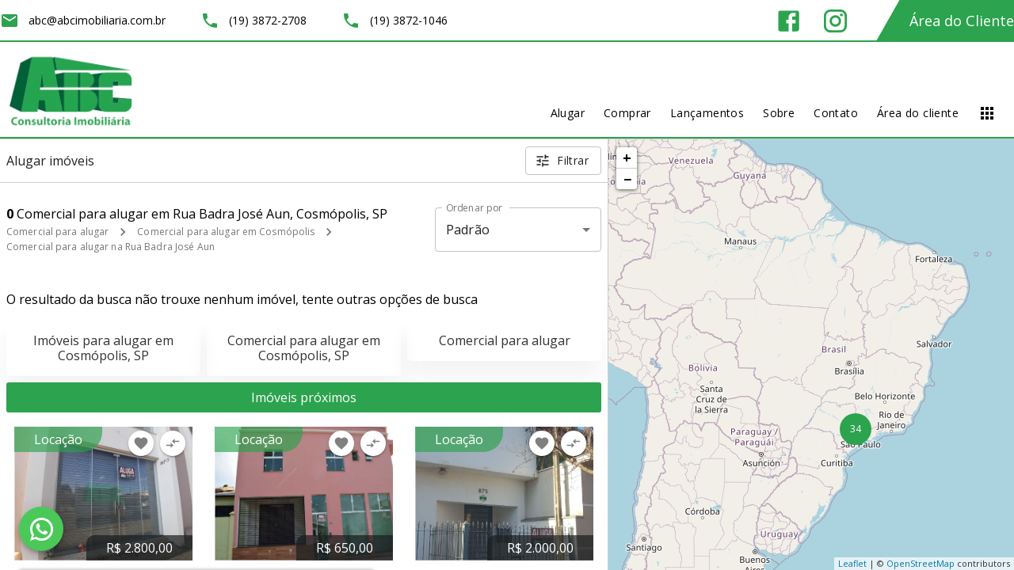

--- FILE ---
content_type: application/javascript; charset=UTF-8
request_url: https://abcimobiliaria.com.br/_next/static/chunks/framework.c54d4a4dce81507d0be5.js
body_size: 42471
content:
(window.webpackJsonp=window.webpackJsonp||[]).push([[5],{"+wdc":function(e,t,n){"use strict";var r,l,a,o;if("object"===typeof performance&&"function"===typeof performance.now){var u=performance;t.unstable_now=function(){return u.now()}}else{var i=Date,s=i.now();t.unstable_now=function(){return i.now()-s}}if("undefined"===typeof window||"function"!==typeof MessageChannel){var c=null,f=null,d=function(){if(null!==c)try{var e=t.unstable_now();c(!0,e),c=null}catch(n){throw setTimeout(d,0),n}};r=function(e){null!==c?setTimeout(r,0,e):(c=e,setTimeout(d,0))},l=function(e,t){f=setTimeout(e,t)},a=function(){clearTimeout(f)},t.unstable_shouldYield=function(){return!1},o=t.unstable_forceFrameRate=function(){}}else{var p=window.setTimeout,h=window.clearTimeout;if("undefined"!==typeof console){var m=window.cancelAnimationFrame;"function"!==typeof window.requestAnimationFrame&&console.error("This browser doesn't support requestAnimationFrame. Make sure that you load a polyfill in older browsers. https://reactjs.org/link/react-polyfills"),"function"!==typeof m&&console.error("This browser doesn't support cancelAnimationFrame. Make sure that you load a polyfill in older browsers. https://reactjs.org/link/react-polyfills")}var v=!1,g=null,y=-1,b=5,w=0;t.unstable_shouldYield=function(){return t.unstable_now()>=w},o=function(){},t.unstable_forceFrameRate=function(e){0>e||125<e?console.error("forceFrameRate takes a positive int between 0 and 125, forcing frame rates higher than 125 fps is not supported"):b=0<e?Math.floor(1e3/e):5};var k=new MessageChannel,S=k.port2;k.port1.onmessage=function(){if(null!==g){var e=t.unstable_now();w=e+b;try{g(!0,e)?S.postMessage(null):(v=!1,g=null)}catch(n){throw S.postMessage(null),n}}else v=!1},r=function(e){g=e,v||(v=!0,S.postMessage(null))},l=function(e,n){y=p((function(){e(t.unstable_now())}),n)},a=function(){h(y),y=-1}}function E(e,t){var n=e.length;e.push(t);e:for(;;){var r=n-1>>>1,l=e[r];if(!(void 0!==l&&0<C(l,t)))break e;e[r]=t,e[n]=l,n=r}}function _(e){return void 0===(e=e[0])?null:e}function x(e){var t=e[0];if(void 0!==t){var n=e.pop();if(n!==t){e[0]=n;e:for(var r=0,l=e.length;r<l;){var a=2*(r+1)-1,o=e[a],u=a+1,i=e[u];if(void 0!==o&&0>C(o,n))void 0!==i&&0>C(i,o)?(e[r]=i,e[u]=n,r=u):(e[r]=o,e[a]=n,r=a);else{if(!(void 0!==i&&0>C(i,n)))break e;e[r]=i,e[u]=n,r=u}}}return t}return null}function C(e,t){var n=e.sortIndex-t.sortIndex;return 0!==n?n:e.id-t.id}var P=[],N=[],T=1,L=null,z=3,O=!1,R=!1,M=!1;function I(e){for(var t=_(N);null!==t;){if(null===t.callback)x(N);else{if(!(t.startTime<=e))break;x(N),t.sortIndex=t.expirationTime,E(P,t)}t=_(N)}}function D(e){if(M=!1,I(e),!R)if(null!==_(P))R=!0,r(F);else{var t=_(N);null!==t&&l(D,t.startTime-e)}}function F(e,n){R=!1,M&&(M=!1,a()),O=!0;var r=z;try{for(I(n),L=_(P);null!==L&&(!(L.expirationTime>n)||e&&!t.unstable_shouldYield());){var o=L.callback;if("function"===typeof o){L.callback=null,z=L.priorityLevel;var u=o(L.expirationTime<=n);n=t.unstable_now(),"function"===typeof u?L.callback=u:L===_(P)&&x(P),I(n)}else x(P);L=_(P)}if(null!==L)var i=!0;else{var s=_(N);null!==s&&l(D,s.startTime-n),i=!1}return i}finally{L=null,z=r,O=!1}}var U=o;t.unstable_IdlePriority=5,t.unstable_ImmediatePriority=1,t.unstable_LowPriority=4,t.unstable_NormalPriority=3,t.unstable_Profiling=null,t.unstable_UserBlockingPriority=2,t.unstable_cancelCallback=function(e){e.callback=null},t.unstable_continueExecution=function(){R||O||(R=!0,r(F))},t.unstable_getCurrentPriorityLevel=function(){return z},t.unstable_getFirstCallbackNode=function(){return _(P)},t.unstable_next=function(e){switch(z){case 1:case 2:case 3:var t=3;break;default:t=z}var n=z;z=t;try{return e()}finally{z=n}},t.unstable_pauseExecution=function(){},t.unstable_requestPaint=U,t.unstable_runWithPriority=function(e,t){switch(e){case 1:case 2:case 3:case 4:case 5:break;default:e=3}var n=z;z=e;try{return t()}finally{z=n}},t.unstable_scheduleCallback=function(e,n,o){var u=t.unstable_now();switch("object"===typeof o&&null!==o?o="number"===typeof(o=o.delay)&&0<o?u+o:u:o=u,e){case 1:var i=-1;break;case 2:i=250;break;case 5:i=1073741823;break;case 4:i=1e4;break;default:i=5e3}return e={id:T++,callback:n,priorityLevel:e,startTime:o,expirationTime:i=o+i,sortIndex:-1},o>u?(e.sortIndex=o,E(N,e),null===_(P)&&e===_(N)&&(M?a():M=!0,l(D,o-u))):(e.sortIndex=i,E(P,e),R||O||(R=!0,r(F))),e},t.unstable_wrapCallback=function(e){var t=z;return function(){var n=z;z=t;try{return e.apply(this,arguments)}finally{z=n}}}},"0x2o":function(e,t,n){"use strict";n("Qetd");var r=n("q1tI"),l=60103;if(t.Fragment=60107,"function"===typeof Symbol&&Symbol.for){var a=Symbol.for;l=a("react.element"),t.Fragment=a("react.fragment")}var o=r.__SECRET_INTERNALS_DO_NOT_USE_OR_YOU_WILL_BE_FIRED.ReactCurrentOwner,u=Object.prototype.hasOwnProperty,i={key:!0,ref:!0,__self:!0,__source:!0};function s(e,t,n){var r,a={},s=null,c=null;for(r in void 0!==n&&(s=""+n),void 0!==t.key&&(s=""+t.key),void 0!==t.ref&&(c=t.ref),t)u.call(t,r)&&!i.hasOwnProperty(r)&&(a[r]=t[r]);if(e&&e.defaultProps)for(r in t=e.defaultProps)void 0===a[r]&&(a[r]=t[r]);return{$$typeof:l,type:e,key:s,ref:c,props:a,_owner:o.current}}t.jsx=s,t.jsxs=s},"16Al":function(e,t,n){"use strict";var r=n("WbBG");function l(){}function a(){}a.resetWarningCache=l,e.exports=function(){function e(e,t,n,l,a,o){if(o!==r){var u=new Error("Calling PropTypes validators directly is not supported by the `prop-types` package. Use PropTypes.checkPropTypes() to call them. Read more at http://fb.me/use-check-prop-types");throw u.name="Invariant Violation",u}}function t(){return e}e.isRequired=e;var n={array:e,bool:e,func:e,number:e,object:e,string:e,symbol:e,any:e,arrayOf:t,element:e,elementType:e,instanceOf:t,node:e,objectOf:t,oneOf:t,oneOfType:t,shape:t,exact:t,checkPropTypes:a,resetWarningCache:l};return n.PropTypes=n,n}},"17x9":function(e,t,n){e.exports=n("16Al")()},"8L3h":function(e,t,n){"use strict";e.exports=n("f/k9")},QCnb:function(e,t,n){"use strict";e.exports=n("+wdc")},WbBG:function(e,t,n){"use strict";e.exports="SECRET_DO_NOT_PASS_THIS_OR_YOU_WILL_BE_FIRED"},"f/k9":function(e,t,n){"use strict";Object.defineProperty(t,"__esModule",{value:!0});var r=n("q1tI"),l=Object.getOwnPropertySymbols,a=Object.prototype.hasOwnProperty,o=Object.prototype.propertyIsEnumerable,u=function(){try{if(!Object.assign)return!1;var e=new String("abc");if(e[5]="de","5"===Object.getOwnPropertyNames(e)[0])return!1;var t={};for(e=0;10>e;e++)t["_"+String.fromCharCode(e)]=e;if("0123456789"!==Object.getOwnPropertyNames(t).map((function(e){return t[e]})).join(""))return!1;var n={};return"abcdefghijklmnopqrst".split("").forEach((function(e){n[e]=e})),"abcdefghijklmnopqrst"===Object.keys(Object.assign({},n)).join("")}catch(r){return!1}}()?Object.assign:function(e,t){if(null===e||void 0===e)throw new TypeError("Object.assign cannot be called with null or undefined");for(var n,r=Object(e),u=1;u<arguments.length;u++){var i=Object(arguments[u]);for(var s in i)a.call(i,s)&&(r[s]=i[s]);if(l){n=l(i);for(var c=0;c<n.length;c++)o.call(i,n[c])&&(r[n[c]]=i[n[c]])}}return r};t.useSubscription=function(e){var t=e.getCurrentValue,n=e.subscribe,l=r.useState((function(){return{getCurrentValue:t,subscribe:n,value:t()}}));e=l[0];var a=l[1];return l=e.value,e.getCurrentValue===t&&e.subscribe===n||(l=t(),a({getCurrentValue:t,subscribe:n,value:l})),r.useDebugValue(l),r.useEffect((function(){function e(){if(!r){var e=t();a((function(r){return r.getCurrentValue!==t||r.subscribe!==n||r.value===e?r:u({},r,{value:e})}))}}var r=!1,l=n(e);return e(),function(){r=!0,l()}}),[t,n]),l}},i8i4:function(e,t,n){"use strict";!function e(){if("undefined"!==typeof __REACT_DEVTOOLS_GLOBAL_HOOK__&&"function"===typeof __REACT_DEVTOOLS_GLOBAL_HOOK__.checkDCE){0;try{__REACT_DEVTOOLS_GLOBAL_HOOK__.checkDCE(e)}catch(t){console.error(t)}}}(),e.exports=n("yl30")},nKUr:function(e,t,n){"use strict";e.exports=n("0x2o")},q1tI:function(e,t,n){"use strict";e.exports=n("viRO")},viRO:function(e,t,n){"use strict";var r=n("Qetd"),l=60103,a=60106;t.Fragment=60107,t.StrictMode=60108,t.Profiler=60114;var o=60109,u=60110,i=60112;t.Suspense=60113;var s=60115,c=60116;if("function"===typeof Symbol&&Symbol.for){var f=Symbol.for;l=f("react.element"),a=f("react.portal"),t.Fragment=f("react.fragment"),t.StrictMode=f("react.strict_mode"),t.Profiler=f("react.profiler"),o=f("react.provider"),u=f("react.context"),i=f("react.forward_ref"),t.Suspense=f("react.suspense"),s=f("react.memo"),c=f("react.lazy")}var d="function"===typeof Symbol&&Symbol.iterator;function p(e){for(var t="https://reactjs.org/docs/error-decoder.html?invariant="+e,n=1;n<arguments.length;n++)t+="&args[]="+encodeURIComponent(arguments[n]);return"Minified React error #"+e+"; visit "+t+" for the full message or use the non-minified dev environment for full errors and additional helpful warnings."}var h={isMounted:function(){return!1},enqueueForceUpdate:function(){},enqueueReplaceState:function(){},enqueueSetState:function(){}},m={};function v(e,t,n){this.props=e,this.context=t,this.refs=m,this.updater=n||h}function g(){}function y(e,t,n){this.props=e,this.context=t,this.refs=m,this.updater=n||h}v.prototype.isReactComponent={},v.prototype.setState=function(e,t){if("object"!==typeof e&&"function"!==typeof e&&null!=e)throw Error(p(85));this.updater.enqueueSetState(this,e,t,"setState")},v.prototype.forceUpdate=function(e){this.updater.enqueueForceUpdate(this,e,"forceUpdate")},g.prototype=v.prototype;var b=y.prototype=new g;b.constructor=y,r(b,v.prototype),b.isPureReactComponent=!0;var w={current:null},k=Object.prototype.hasOwnProperty,S={key:!0,ref:!0,__self:!0,__source:!0};function E(e,t,n){var r,a={},o=null,u=null;if(null!=t)for(r in void 0!==t.ref&&(u=t.ref),void 0!==t.key&&(o=""+t.key),t)k.call(t,r)&&!S.hasOwnProperty(r)&&(a[r]=t[r]);var i=arguments.length-2;if(1===i)a.children=n;else if(1<i){for(var s=Array(i),c=0;c<i;c++)s[c]=arguments[c+2];a.children=s}if(e&&e.defaultProps)for(r in i=e.defaultProps)void 0===a[r]&&(a[r]=i[r]);return{$$typeof:l,type:e,key:o,ref:u,props:a,_owner:w.current}}function _(e){return"object"===typeof e&&null!==e&&e.$$typeof===l}var x=/\/+/g;function C(e,t){return"object"===typeof e&&null!==e&&null!=e.key?function(e){var t={"=":"=0",":":"=2"};return"$"+e.replace(/[=:]/g,(function(e){return t[e]}))}(""+e.key):t.toString(36)}function P(e,t,n,r,o){var u=typeof e;"undefined"!==u&&"boolean"!==u||(e=null);var i=!1;if(null===e)i=!0;else switch(u){case"string":case"number":i=!0;break;case"object":switch(e.$$typeof){case l:case a:i=!0}}if(i)return o=o(i=e),e=""===r?"."+C(i,0):r,Array.isArray(o)?(n="",null!=e&&(n=e.replace(x,"$&/")+"/"),P(o,t,n,"",(function(e){return e}))):null!=o&&(_(o)&&(o=function(e,t){return{$$typeof:l,type:e.type,key:t,ref:e.ref,props:e.props,_owner:e._owner}}(o,n+(!o.key||i&&i.key===o.key?"":(""+o.key).replace(x,"$&/")+"/")+e)),t.push(o)),1;if(i=0,r=""===r?".":r+":",Array.isArray(e))for(var s=0;s<e.length;s++){var c=r+C(u=e[s],s);i+=P(u,t,n,c,o)}else if("function"===typeof(c=function(e){return null===e||"object"!==typeof e?null:"function"===typeof(e=d&&e[d]||e["@@iterator"])?e:null}(e)))for(e=c.call(e),s=0;!(u=e.next()).done;)i+=P(u=u.value,t,n,c=r+C(u,s++),o);else if("object"===u)throw t=""+e,Error(p(31,"[object Object]"===t?"object with keys {"+Object.keys(e).join(", ")+"}":t));return i}function N(e,t,n){if(null==e)return e;var r=[],l=0;return P(e,r,"","",(function(e){return t.call(n,e,l++)})),r}function T(e){if(-1===e._status){var t=e._result;t=t(),e._status=0,e._result=t,t.then((function(t){0===e._status&&(t=t.default,e._status=1,e._result=t)}),(function(t){0===e._status&&(e._status=2,e._result=t)}))}if(1===e._status)return e._result;throw e._result}var L={current:null};function z(){var e=L.current;if(null===e)throw Error(p(321));return e}var O={ReactCurrentDispatcher:L,ReactCurrentBatchConfig:{transition:0},ReactCurrentOwner:w,IsSomeRendererActing:{current:!1},assign:r};t.Children={map:N,forEach:function(e,t,n){N(e,(function(){t.apply(this,arguments)}),n)},count:function(e){var t=0;return N(e,(function(){t++})),t},toArray:function(e){return N(e,(function(e){return e}))||[]},only:function(e){if(!_(e))throw Error(p(143));return e}},t.Component=v,t.PureComponent=y,t.__SECRET_INTERNALS_DO_NOT_USE_OR_YOU_WILL_BE_FIRED=O,t.cloneElement=function(e,t,n){if(null===e||void 0===e)throw Error(p(267,e));var a=r({},e.props),o=e.key,u=e.ref,i=e._owner;if(null!=t){if(void 0!==t.ref&&(u=t.ref,i=w.current),void 0!==t.key&&(o=""+t.key),e.type&&e.type.defaultProps)var s=e.type.defaultProps;for(c in t)k.call(t,c)&&!S.hasOwnProperty(c)&&(a[c]=void 0===t[c]&&void 0!==s?s[c]:t[c])}var c=arguments.length-2;if(1===c)a.children=n;else if(1<c){s=Array(c);for(var f=0;f<c;f++)s[f]=arguments[f+2];a.children=s}return{$$typeof:l,type:e.type,key:o,ref:u,props:a,_owner:i}},t.createContext=function(e,t){return void 0===t&&(t=null),(e={$$typeof:u,_calculateChangedBits:t,_currentValue:e,_currentValue2:e,_threadCount:0,Provider:null,Consumer:null}).Provider={$$typeof:o,_context:e},e.Consumer=e},t.createElement=E,t.createFactory=function(e){var t=E.bind(null,e);return t.type=e,t},t.createRef=function(){return{current:null}},t.forwardRef=function(e){return{$$typeof:i,render:e}},t.isValidElement=_,t.lazy=function(e){return{$$typeof:c,_payload:{_status:-1,_result:e},_init:T}},t.memo=function(e,t){return{$$typeof:s,type:e,compare:void 0===t?null:t}},t.useCallback=function(e,t){return z().useCallback(e,t)},t.useContext=function(e,t){return z().useContext(e,t)},t.useDebugValue=function(){},t.useEffect=function(e,t){return z().useEffect(e,t)},t.useImperativeHandle=function(e,t,n){return z().useImperativeHandle(e,t,n)},t.useLayoutEffect=function(e,t){return z().useLayoutEffect(e,t)},t.useMemo=function(e,t){return z().useMemo(e,t)},t.useReducer=function(e,t,n){return z().useReducer(e,t,n)},t.useRef=function(e){return z().useRef(e)},t.useState=function(e){return z().useState(e)},t.version="17.0.0"},yl30:function(e,t,n){"use strict";var r=n("q1tI"),l=n("Qetd"),a=n("QCnb");function o(e){for(var t="https://reactjs.org/docs/error-decoder.html?invariant="+e,n=1;n<arguments.length;n++)t+="&args[]="+encodeURIComponent(arguments[n]);return"Minified React error #"+e+"; visit "+t+" for the full message or use the non-minified dev environment for full errors and additional helpful warnings."}if(!r)throw Error(o(227));var u=new Set,i={};function s(e,t){c(e,t),c(e+"Capture",t)}function c(e,t){for(i[e]=t,e=0;e<t.length;e++)u.add(t[e])}var f=!("undefined"===typeof window||"undefined"===typeof window.document||"undefined"===typeof window.document.createElement),d=/^[:A-Z_a-z\u00C0-\u00D6\u00D8-\u00F6\u00F8-\u02FF\u0370-\u037D\u037F-\u1FFF\u200C-\u200D\u2070-\u218F\u2C00-\u2FEF\u3001-\uD7FF\uF900-\uFDCF\uFDF0-\uFFFD][:A-Z_a-z\u00C0-\u00D6\u00D8-\u00F6\u00F8-\u02FF\u0370-\u037D\u037F-\u1FFF\u200C-\u200D\u2070-\u218F\u2C00-\u2FEF\u3001-\uD7FF\uF900-\uFDCF\uFDF0-\uFFFD\-.0-9\u00B7\u0300-\u036F\u203F-\u2040]*$/,p=Object.prototype.hasOwnProperty,h={},m={};function v(e,t,n,r,l,a,o){this.acceptsBooleans=2===t||3===t||4===t,this.attributeName=r,this.attributeNamespace=l,this.mustUseProperty=n,this.propertyName=e,this.type=t,this.sanitizeURL=a,this.removeEmptyString=o}var g={};"children dangerouslySetInnerHTML defaultValue defaultChecked innerHTML suppressContentEditableWarning suppressHydrationWarning style".split(" ").forEach((function(e){g[e]=new v(e,0,!1,e,null,!1,!1)})),[["acceptCharset","accept-charset"],["className","class"],["htmlFor","for"],["httpEquiv","http-equiv"]].forEach((function(e){var t=e[0];g[t]=new v(t,1,!1,e[1],null,!1,!1)})),["contentEditable","draggable","spellCheck","value"].forEach((function(e){g[e]=new v(e,2,!1,e.toLowerCase(),null,!1,!1)})),["autoReverse","externalResourcesRequired","focusable","preserveAlpha"].forEach((function(e){g[e]=new v(e,2,!1,e,null,!1,!1)})),"allowFullScreen async autoFocus autoPlay controls default defer disabled disablePictureInPicture disableRemotePlayback formNoValidate hidden loop noModule noValidate open playsInline readOnly required reversed scoped seamless itemScope".split(" ").forEach((function(e){g[e]=new v(e,3,!1,e.toLowerCase(),null,!1,!1)})),["checked","multiple","muted","selected"].forEach((function(e){g[e]=new v(e,3,!0,e,null,!1,!1)})),["capture","download"].forEach((function(e){g[e]=new v(e,4,!1,e,null,!1,!1)})),["cols","rows","size","span"].forEach((function(e){g[e]=new v(e,6,!1,e,null,!1,!1)})),["rowSpan","start"].forEach((function(e){g[e]=new v(e,5,!1,e.toLowerCase(),null,!1,!1)}));var y=/[\-:]([a-z])/g;function b(e){return e[1].toUpperCase()}function w(e,t,n,r){var l=g.hasOwnProperty(t)?g[t]:null;(null!==l?0===l.type:!r&&(2<t.length&&("o"===t[0]||"O"===t[0])&&("n"===t[1]||"N"===t[1])))||(function(e,t,n,r){if(null===t||"undefined"===typeof t||function(e,t,n,r){if(null!==n&&0===n.type)return!1;switch(typeof t){case"function":case"symbol":return!0;case"boolean":return!r&&(null!==n?!n.acceptsBooleans:"data-"!==(e=e.toLowerCase().slice(0,5))&&"aria-"!==e);default:return!1}}(e,t,n,r))return!0;if(r)return!1;if(null!==n)switch(n.type){case 3:return!t;case 4:return!1===t;case 5:return isNaN(t);case 6:return isNaN(t)||1>t}return!1}(t,n,l,r)&&(n=null),r||null===l?function(e){return!!p.call(m,e)||!p.call(h,e)&&(d.test(e)?m[e]=!0:(h[e]=!0,!1))}(t)&&(null===n?e.removeAttribute(t):e.setAttribute(t,""+n)):l.mustUseProperty?e[l.propertyName]=null===n?3!==l.type&&"":n:(t=l.attributeName,r=l.attributeNamespace,null===n?e.removeAttribute(t):(n=3===(l=l.type)||4===l&&!0===n?"":""+n,r?e.setAttributeNS(r,t,n):e.setAttribute(t,n))))}"accent-height alignment-baseline arabic-form baseline-shift cap-height clip-path clip-rule color-interpolation color-interpolation-filters color-profile color-rendering dominant-baseline enable-background fill-opacity fill-rule flood-color flood-opacity font-family font-size font-size-adjust font-stretch font-style font-variant font-weight glyph-name glyph-orientation-horizontal glyph-orientation-vertical horiz-adv-x horiz-origin-x image-rendering letter-spacing lighting-color marker-end marker-mid marker-start overline-position overline-thickness paint-order panose-1 pointer-events rendering-intent shape-rendering stop-color stop-opacity strikethrough-position strikethrough-thickness stroke-dasharray stroke-dashoffset stroke-linecap stroke-linejoin stroke-miterlimit stroke-opacity stroke-width text-anchor text-decoration text-rendering underline-position underline-thickness unicode-bidi unicode-range units-per-em v-alphabetic v-hanging v-ideographic v-mathematical vector-effect vert-adv-y vert-origin-x vert-origin-y word-spacing writing-mode xmlns:xlink x-height".split(" ").forEach((function(e){var t=e.replace(y,b);g[t]=new v(t,1,!1,e,null,!1,!1)})),"xlink:actuate xlink:arcrole xlink:role xlink:show xlink:title xlink:type".split(" ").forEach((function(e){var t=e.replace(y,b);g[t]=new v(t,1,!1,e,"http://www.w3.org/1999/xlink",!1,!1)})),["xml:base","xml:lang","xml:space"].forEach((function(e){var t=e.replace(y,b);g[t]=new v(t,1,!1,e,"http://www.w3.org/XML/1998/namespace",!1,!1)})),["tabIndex","crossOrigin"].forEach((function(e){g[e]=new v(e,1,!1,e.toLowerCase(),null,!1,!1)})),g.xlinkHref=new v("xlinkHref",1,!1,"xlink:href","http://www.w3.org/1999/xlink",!0,!1),["src","href","action","formAction"].forEach((function(e){g[e]=new v(e,1,!1,e.toLowerCase(),null,!0,!0)}));var k=r.__SECRET_INTERNALS_DO_NOT_USE_OR_YOU_WILL_BE_FIRED,S=60103,E=60106,_=60107,x=60108,C=60114,P=60109,N=60110,T=60112,L=60113,z=60120,O=60115,R=60116,M=60121,I=60128,D=60129,F=60130,U=60131;if("function"===typeof Symbol&&Symbol.for){var A=Symbol.for;S=A("react.element"),E=A("react.portal"),_=A("react.fragment"),x=A("react.strict_mode"),C=A("react.profiler"),P=A("react.provider"),N=A("react.context"),T=A("react.forward_ref"),L=A("react.suspense"),z=A("react.suspense_list"),O=A("react.memo"),R=A("react.lazy"),M=A("react.block"),A("react.scope"),I=A("react.opaque.id"),D=A("react.debug_trace_mode"),F=A("react.offscreen"),U=A("react.legacy_hidden")}var j,V="function"===typeof Symbol&&Symbol.iterator;function B(e){return null===e||"object"!==typeof e?null:"function"===typeof(e=V&&e[V]||e["@@iterator"])?e:null}function W(e){if(void 0===j)try{throw Error()}catch(n){var t=n.stack.trim().match(/\n( *(at )?)/);j=t&&t[1]||""}return"\n"+j+e}var $=!1;function Q(e,t){if(!e||$)return"";$=!0;var n=Error.prepareStackTrace;Error.prepareStackTrace=void 0;try{if(t)if(t=function(){throw Error()},Object.defineProperty(t.prototype,"props",{set:function(){throw Error()}}),"object"===typeof Reflect&&Reflect.construct){try{Reflect.construct(t,[])}catch(i){var r=i}Reflect.construct(e,[],t)}else{try{t.call()}catch(i){r=i}e.call(t.prototype)}else{try{throw Error()}catch(i){r=i}e()}}catch(i){if(i&&r&&"string"===typeof i.stack){for(var l=i.stack.split("\n"),a=r.stack.split("\n"),o=l.length-1,u=a.length-1;1<=o&&0<=u&&l[o]!==a[u];)u--;for(;1<=o&&0<=u;o--,u--)if(l[o]!==a[u]){if(1!==o||1!==u)do{if(o--,0>--u||l[o]!==a[u])return"\n"+l[o].replace(" at new "," at ")}while(1<=o&&0<=u);break}}}finally{$=!1,Error.prepareStackTrace=n}return(e=e?e.displayName||e.name:"")?W(e):""}function H(e){switch(e.tag){case 5:return W(e.type);case 16:return W("Lazy");case 13:return W("Suspense");case 19:return W("SuspenseList");case 0:case 2:case 15:return e=Q(e.type,!1);case 11:return e=Q(e.type.render,!1);case 22:return e=Q(e.type._render,!1);case 1:return e=Q(e.type,!0);default:return""}}function q(e){if(null==e)return null;if("function"===typeof e)return e.displayName||e.name||null;if("string"===typeof e)return e;switch(e){case _:return"Fragment";case E:return"Portal";case C:return"Profiler";case x:return"StrictMode";case L:return"Suspense";case z:return"SuspenseList"}if("object"===typeof e)switch(e.$$typeof){case N:return(e.displayName||"Context")+".Consumer";case P:return(e._context.displayName||"Context")+".Provider";case T:var t=e.render;return t=t.displayName||t.name||"",e.displayName||(""!==t?"ForwardRef("+t+")":"ForwardRef");case O:return q(e.type);case M:return q(e._render);case R:t=e._payload,e=e._init;try{return q(e(t))}catch(n){}}return null}function K(e){switch(typeof e){case"boolean":case"number":case"object":case"string":case"undefined":return e;default:return""}}function Y(e){var t=e.type;return(e=e.nodeName)&&"input"===e.toLowerCase()&&("checkbox"===t||"radio"===t)}function X(e){e._valueTracker||(e._valueTracker=function(e){var t=Y(e)?"checked":"value",n=Object.getOwnPropertyDescriptor(e.constructor.prototype,t),r=""+e[t];if(!e.hasOwnProperty(t)&&"undefined"!==typeof n&&"function"===typeof n.get&&"function"===typeof n.set){var l=n.get,a=n.set;return Object.defineProperty(e,t,{configurable:!0,get:function(){return l.call(this)},set:function(e){r=""+e,a.call(this,e)}}),Object.defineProperty(e,t,{enumerable:n.enumerable}),{getValue:function(){return r},setValue:function(e){r=""+e},stopTracking:function(){e._valueTracker=null,delete e[t]}}}}(e))}function G(e){if(!e)return!1;var t=e._valueTracker;if(!t)return!0;var n=t.getValue(),r="";return e&&(r=Y(e)?e.checked?"true":"false":e.value),(e=r)!==n&&(t.setValue(e),!0)}function J(e){if("undefined"===typeof(e=e||("undefined"!==typeof document?document:void 0)))return null;try{return e.activeElement||e.body}catch(t){return e.body}}function Z(e,t){var n=t.checked;return l({},t,{defaultChecked:void 0,defaultValue:void 0,value:void 0,checked:null!=n?n:e._wrapperState.initialChecked})}function ee(e,t){var n=null==t.defaultValue?"":t.defaultValue,r=null!=t.checked?t.checked:t.defaultChecked;n=K(null!=t.value?t.value:n),e._wrapperState={initialChecked:r,initialValue:n,controlled:"checkbox"===t.type||"radio"===t.type?null!=t.checked:null!=t.value}}function te(e,t){null!=(t=t.checked)&&w(e,"checked",t,!1)}function ne(e,t){te(e,t);var n=K(t.value),r=t.type;if(null!=n)"number"===r?(0===n&&""===e.value||e.value!=n)&&(e.value=""+n):e.value!==""+n&&(e.value=""+n);else if("submit"===r||"reset"===r)return void e.removeAttribute("value");t.hasOwnProperty("value")?le(e,t.type,n):t.hasOwnProperty("defaultValue")&&le(e,t.type,K(t.defaultValue)),null==t.checked&&null!=t.defaultChecked&&(e.defaultChecked=!!t.defaultChecked)}function re(e,t,n){if(t.hasOwnProperty("value")||t.hasOwnProperty("defaultValue")){var r=t.type;if(!("submit"!==r&&"reset"!==r||void 0!==t.value&&null!==t.value))return;t=""+e._wrapperState.initialValue,n||t===e.value||(e.value=t),e.defaultValue=t}""!==(n=e.name)&&(e.name=""),e.defaultChecked=!!e._wrapperState.initialChecked,""!==n&&(e.name=n)}function le(e,t,n){"number"===t&&J(e.ownerDocument)===e||(null==n?e.defaultValue=""+e._wrapperState.initialValue:e.defaultValue!==""+n&&(e.defaultValue=""+n))}function ae(e,t){return e=l({children:void 0},t),(t=function(e){var t="";return r.Children.forEach(e,(function(e){null!=e&&(t+=e)})),t}(t.children))&&(e.children=t),e}function oe(e,t,n,r){if(e=e.options,t){t={};for(var l=0;l<n.length;l++)t["$"+n[l]]=!0;for(n=0;n<e.length;n++)l=t.hasOwnProperty("$"+e[n].value),e[n].selected!==l&&(e[n].selected=l),l&&r&&(e[n].defaultSelected=!0)}else{for(n=""+K(n),t=null,l=0;l<e.length;l++){if(e[l].value===n)return e[l].selected=!0,void(r&&(e[l].defaultSelected=!0));null!==t||e[l].disabled||(t=e[l])}null!==t&&(t.selected=!0)}}function ue(e,t){if(null!=t.dangerouslySetInnerHTML)throw Error(o(91));return l({},t,{value:void 0,defaultValue:void 0,children:""+e._wrapperState.initialValue})}function ie(e,t){var n=t.value;if(null==n){if(n=t.children,t=t.defaultValue,null!=n){if(null!=t)throw Error(o(92));if(Array.isArray(n)){if(!(1>=n.length))throw Error(o(93));n=n[0]}t=n}null==t&&(t=""),n=t}e._wrapperState={initialValue:K(n)}}function se(e,t){var n=K(t.value),r=K(t.defaultValue);null!=n&&((n=""+n)!==e.value&&(e.value=n),null==t.defaultValue&&e.defaultValue!==n&&(e.defaultValue=n)),null!=r&&(e.defaultValue=""+r)}function ce(e){var t=e.textContent;t===e._wrapperState.initialValue&&""!==t&&null!==t&&(e.value=t)}var fe={html:"http://www.w3.org/1999/xhtml",mathml:"http://www.w3.org/1998/Math/MathML",svg:"http://www.w3.org/2000/svg"};function de(e){switch(e){case"svg":return"http://www.w3.org/2000/svg";case"math":return"http://www.w3.org/1998/Math/MathML";default:return"http://www.w3.org/1999/xhtml"}}function pe(e,t){return null==e||"http://www.w3.org/1999/xhtml"===e?de(t):"http://www.w3.org/2000/svg"===e&&"foreignObject"===t?"http://www.w3.org/1999/xhtml":e}var he,me=function(e){return"undefined"!==typeof MSApp&&MSApp.execUnsafeLocalFunction?function(t,n,r,l){MSApp.execUnsafeLocalFunction((function(){return e(t,n)}))}:e}((function(e,t){if(e.namespaceURI!==fe.svg||"innerHTML"in e)e.innerHTML=t;else{for((he=he||document.createElement("div")).innerHTML="<svg>"+t.valueOf().toString()+"</svg>",t=he.firstChild;e.firstChild;)e.removeChild(e.firstChild);for(;t.firstChild;)e.appendChild(t.firstChild)}}));function ve(e,t){if(t){var n=e.firstChild;if(n&&n===e.lastChild&&3===n.nodeType)return void(n.nodeValue=t)}e.textContent=t}var ge={animationIterationCount:!0,borderImageOutset:!0,borderImageSlice:!0,borderImageWidth:!0,boxFlex:!0,boxFlexGroup:!0,boxOrdinalGroup:!0,columnCount:!0,columns:!0,flex:!0,flexGrow:!0,flexPositive:!0,flexShrink:!0,flexNegative:!0,flexOrder:!0,gridArea:!0,gridRow:!0,gridRowEnd:!0,gridRowSpan:!0,gridRowStart:!0,gridColumn:!0,gridColumnEnd:!0,gridColumnSpan:!0,gridColumnStart:!0,fontWeight:!0,lineClamp:!0,lineHeight:!0,opacity:!0,order:!0,orphans:!0,tabSize:!0,widows:!0,zIndex:!0,zoom:!0,fillOpacity:!0,floodOpacity:!0,stopOpacity:!0,strokeDasharray:!0,strokeDashoffset:!0,strokeMiterlimit:!0,strokeOpacity:!0,strokeWidth:!0},ye=["Webkit","ms","Moz","O"];function be(e,t,n){return null==t||"boolean"===typeof t||""===t?"":n||"number"!==typeof t||0===t||ge.hasOwnProperty(e)&&ge[e]?(""+t).trim():t+"px"}function we(e,t){for(var n in e=e.style,t)if(t.hasOwnProperty(n)){var r=0===n.indexOf("--"),l=be(n,t[n],r);"float"===n&&(n="cssFloat"),r?e.setProperty(n,l):e[n]=l}}Object.keys(ge).forEach((function(e){ye.forEach((function(t){t=t+e.charAt(0).toUpperCase()+e.substring(1),ge[t]=ge[e]}))}));var ke=l({menuitem:!0},{area:!0,base:!0,br:!0,col:!0,embed:!0,hr:!0,img:!0,input:!0,keygen:!0,link:!0,meta:!0,param:!0,source:!0,track:!0,wbr:!0});function Se(e,t){if(t){if(ke[e]&&(null!=t.children||null!=t.dangerouslySetInnerHTML))throw Error(o(137,e));if(null!=t.dangerouslySetInnerHTML){if(null!=t.children)throw Error(o(60));if(!("object"===typeof t.dangerouslySetInnerHTML&&"__html"in t.dangerouslySetInnerHTML))throw Error(o(61))}if(null!=t.style&&"object"!==typeof t.style)throw Error(o(62))}}function Ee(e,t){if(-1===e.indexOf("-"))return"string"===typeof t.is;switch(e){case"annotation-xml":case"color-profile":case"font-face":case"font-face-src":case"font-face-uri":case"font-face-format":case"font-face-name":case"missing-glyph":return!1;default:return!0}}function _e(e){return(e=e.target||e.srcElement||window).correspondingUseElement&&(e=e.correspondingUseElement),3===e.nodeType?e.parentNode:e}var xe=null,Ce=null,Pe=null;function Ne(e){if(e=Xr(e)){if("function"!==typeof xe)throw Error(o(280));var t=e.stateNode;t&&(t=Jr(t),xe(e.stateNode,e.type,t))}}function Te(e){Ce?Pe?Pe.push(e):Pe=[e]:Ce=e}function Le(){if(Ce){var e=Ce,t=Pe;if(Pe=Ce=null,Ne(e),t)for(e=0;e<t.length;e++)Ne(t[e])}}function ze(e,t){return e(t)}function Oe(e,t,n,r,l){return e(t,n,r,l)}function Re(){}var Me=ze,Ie=!1,De=!1;function Fe(){null===Ce&&null===Pe||(Re(),Le())}function Ue(e,t){var n=e.stateNode;if(null===n)return null;var r=Jr(n);if(null===r)return null;n=r[t];e:switch(t){case"onClick":case"onClickCapture":case"onDoubleClick":case"onDoubleClickCapture":case"onMouseDown":case"onMouseDownCapture":case"onMouseMove":case"onMouseMoveCapture":case"onMouseUp":case"onMouseUpCapture":case"onMouseEnter":(r=!r.disabled)||(r=!("button"===(e=e.type)||"input"===e||"select"===e||"textarea"===e)),e=!r;break e;default:e=!1}if(e)return null;if(n&&"function"!==typeof n)throw Error(o(231,t,typeof n));return n}var Ae=!1;if(f)try{var je={};Object.defineProperty(je,"passive",{get:function(){Ae=!0}}),window.addEventListener("test",je,je),window.removeEventListener("test",je,je)}catch(rs){Ae=!1}function Ve(e,t,n,r,l,a,o,u,i){var s=Array.prototype.slice.call(arguments,3);try{t.apply(n,s)}catch(c){this.onError(c)}}var Be=!1,We=null,$e=!1,Qe=null,He={onError:function(e){Be=!0,We=e}};function qe(e,t,n,r,l,a,o,u,i){Be=!1,We=null,Ve.apply(He,arguments)}function Ke(e){var t=e,n=e;if(e.alternate)for(;t.return;)t=t.return;else{e=t;do{0!==(1026&(t=e).flags)&&(n=t.return),e=t.return}while(e)}return 3===t.tag?n:null}function Ye(e){if(13===e.tag){var t=e.memoizedState;if(null===t&&(null!==(e=e.alternate)&&(t=e.memoizedState)),null!==t)return t.dehydrated}return null}function Xe(e){if(Ke(e)!==e)throw Error(o(188))}function Ge(e){if(!(e=function(e){var t=e.alternate;if(!t){if(null===(t=Ke(e)))throw Error(o(188));return t!==e?null:e}for(var n=e,r=t;;){var l=n.return;if(null===l)break;var a=l.alternate;if(null===a){if(null!==(r=l.return)){n=r;continue}break}if(l.child===a.child){for(a=l.child;a;){if(a===n)return Xe(l),e;if(a===r)return Xe(l),t;a=a.sibling}throw Error(o(188))}if(n.return!==r.return)n=l,r=a;else{for(var u=!1,i=l.child;i;){if(i===n){u=!0,n=l,r=a;break}if(i===r){u=!0,r=l,n=a;break}i=i.sibling}if(!u){for(i=a.child;i;){if(i===n){u=!0,n=a,r=l;break}if(i===r){u=!0,r=a,n=l;break}i=i.sibling}if(!u)throw Error(o(189))}}if(n.alternate!==r)throw Error(o(190))}if(3!==n.tag)throw Error(o(188));return n.stateNode.current===n?e:t}(e)))return null;for(var t=e;;){if(5===t.tag||6===t.tag)return t;if(t.child)t.child.return=t,t=t.child;else{if(t===e)break;for(;!t.sibling;){if(!t.return||t.return===e)return null;t=t.return}t.sibling.return=t.return,t=t.sibling}}return null}function Je(e,t){for(var n=e.alternate;null!==t;){if(t===e||t===n)return!0;t=t.return}return!1}var Ze,et,tt,nt,rt=!1,lt=[],at=null,ot=null,ut=null,it=new Map,st=new Map,ct=[],ft="mousedown mouseup touchcancel touchend touchstart auxclick dblclick pointercancel pointerdown pointerup dragend dragstart drop compositionend compositionstart keydown keypress keyup input textInput copy cut paste click change contextmenu reset submit".split(" ");function dt(e,t,n,r,l){return{blockedOn:e,domEventName:t,eventSystemFlags:16|n,nativeEvent:l,targetContainers:[r]}}function pt(e,t){switch(e){case"focusin":case"focusout":at=null;break;case"dragenter":case"dragleave":ot=null;break;case"mouseover":case"mouseout":ut=null;break;case"pointerover":case"pointerout":it.delete(t.pointerId);break;case"gotpointercapture":case"lostpointercapture":st.delete(t.pointerId)}}function ht(e,t,n,r,l,a){return null===e||e.nativeEvent!==a?(e=dt(t,n,r,l,a),null!==t&&(null!==(t=Xr(t))&&et(t)),e):(e.eventSystemFlags|=r,t=e.targetContainers,null!==l&&-1===t.indexOf(l)&&t.push(l),e)}function mt(e){var t=Yr(e.target);if(null!==t){var n=Ke(t);if(null!==n)if(13===(t=n.tag)){if(null!==(t=Ye(n)))return e.blockedOn=t,void nt(e.lanePriority,(function(){a.unstable_runWithPriority(e.priority,(function(){tt(n)}))}))}else if(3===t&&n.stateNode.hydrate)return void(e.blockedOn=3===n.tag?n.stateNode.containerInfo:null)}e.blockedOn=null}function vt(e){if(null!==e.blockedOn)return!1;for(var t=e.targetContainers;0<t.length;){var n=Xt(e.domEventName,e.eventSystemFlags,t[0],e.nativeEvent);if(null!==n)return null!==(t=Xr(n))&&et(t),e.blockedOn=n,!1;t.shift()}return!0}function gt(e,t,n){vt(e)&&n.delete(t)}function yt(){for(rt=!1;0<lt.length;){var e=lt[0];if(null!==e.blockedOn){null!==(e=Xr(e.blockedOn))&&Ze(e);break}for(var t=e.targetContainers;0<t.length;){var n=Xt(e.domEventName,e.eventSystemFlags,t[0],e.nativeEvent);if(null!==n){e.blockedOn=n;break}t.shift()}null===e.blockedOn&&lt.shift()}null!==at&&vt(at)&&(at=null),null!==ot&&vt(ot)&&(ot=null),null!==ut&&vt(ut)&&(ut=null),it.forEach(gt),st.forEach(gt)}function bt(e,t){e.blockedOn===t&&(e.blockedOn=null,rt||(rt=!0,a.unstable_scheduleCallback(a.unstable_NormalPriority,yt)))}function wt(e){function t(t){return bt(t,e)}if(0<lt.length){bt(lt[0],e);for(var n=1;n<lt.length;n++){var r=lt[n];r.blockedOn===e&&(r.blockedOn=null)}}for(null!==at&&bt(at,e),null!==ot&&bt(ot,e),null!==ut&&bt(ut,e),it.forEach(t),st.forEach(t),n=0;n<ct.length;n++)(r=ct[n]).blockedOn===e&&(r.blockedOn=null);for(;0<ct.length&&null===(n=ct[0]).blockedOn;)mt(n),null===n.blockedOn&&ct.shift()}function kt(e,t){var n={};return n[e.toLowerCase()]=t.toLowerCase(),n["Webkit"+e]="webkit"+t,n["Moz"+e]="moz"+t,n}var St={animationend:kt("Animation","AnimationEnd"),animationiteration:kt("Animation","AnimationIteration"),animationstart:kt("Animation","AnimationStart"),transitionend:kt("Transition","TransitionEnd")},Et={},_t={};function xt(e){if(Et[e])return Et[e];if(!St[e])return e;var t,n=St[e];for(t in n)if(n.hasOwnProperty(t)&&t in _t)return Et[e]=n[t];return e}f&&(_t=document.createElement("div").style,"AnimationEvent"in window||(delete St.animationend.animation,delete St.animationiteration.animation,delete St.animationstart.animation),"TransitionEvent"in window||delete St.transitionend.transition);var Ct=xt("animationend"),Pt=xt("animationiteration"),Nt=xt("animationstart"),Tt=xt("transitionend"),Lt=new Map,zt=new Map,Ot=["abort","abort",Ct,"animationEnd",Pt,"animationIteration",Nt,"animationStart","canplay","canPlay","canplaythrough","canPlayThrough","durationchange","durationChange","emptied","emptied","encrypted","encrypted","ended","ended","error","error","gotpointercapture","gotPointerCapture","load","load","loadeddata","loadedData","loadedmetadata","loadedMetadata","loadstart","loadStart","lostpointercapture","lostPointerCapture","playing","playing","progress","progress","seeking","seeking","stalled","stalled","suspend","suspend","timeupdate","timeUpdate",Tt,"transitionEnd","waiting","waiting"];function Rt(e,t){for(var n=0;n<e.length;n+=2){var r=e[n],l=e[n+1];l="on"+(l[0].toUpperCase()+l.slice(1)),zt.set(r,t),Lt.set(r,l),s(l,[r])}}(0,a.unstable_now)();var Mt=8;function It(e){if(0!==(1&e))return Mt=15,1;if(0!==(2&e))return Mt=14,2;if(0!==(4&e))return Mt=13,4;var t=24&e;return 0!==t?(Mt=12,t):0!==(32&e)?(Mt=11,32):0!==(t=192&e)?(Mt=10,t):0!==(256&e)?(Mt=9,256):0!==(t=3584&e)?(Mt=8,t):0!==(4096&e)?(Mt=7,4096):0!==(t=4186112&e)?(Mt=6,t):0!==(t=62914560&e)?(Mt=5,t):67108864&e?(Mt=4,67108864):0!==(134217728&e)?(Mt=3,134217728):0!==(t=805306368&e)?(Mt=2,t):0!==(1073741824&e)?(Mt=1,1073741824):(Mt=8,e)}function Dt(e,t){var n=e.pendingLanes;if(0===n)return Mt=0;var r=0,l=0,a=e.expiredLanes,o=e.suspendedLanes,u=e.pingedLanes;if(0!==a)r=a,l=Mt=15;else if(0!==(a=134217727&n)){var i=a&~o;0!==i?(r=It(i),l=Mt):0!==(u&=a)&&(r=It(u),l=Mt)}else 0!==(a=n&~o)?(r=It(a),l=Mt):0!==u&&(r=It(u),l=Mt);if(0===r)return 0;if(r=n&((0>(r=31-Vt(r))?0:1<<r)<<1)-1,0!==t&&t!==r&&0===(t&o)){if(It(t),l<=Mt)return t;Mt=l}if(0!==(t=e.entangledLanes))for(e=e.entanglements,t&=r;0<t;)l=1<<(n=31-Vt(t)),r|=e[n],t&=~l;return r}function Ft(e){return 0!==(e=-1073741825&e.pendingLanes)?e:1073741824&e?1073741824:0}function Ut(e,t){switch(e){case 15:return 1;case 14:return 2;case 12:return 0===(e=At(24&~t))?Ut(10,t):e;case 10:return 0===(e=At(192&~t))?Ut(8,t):e;case 8:return 0===(e=At(3584&~t))&&(0===(e=At(4186112&~t))&&(e=512)),e;case 2:return 0===(t=At(805306368&~t))&&(t=268435456),t}throw Error(o(358,e))}function At(e){return e&-e}function jt(e,t,n){e.pendingLanes|=t;var r=t-1;e.suspendedLanes&=r,e.pingedLanes&=r,(e=e.eventTimes)[t=31-Vt(t)]=n}var Vt=Math.clz32?Math.clz32:function(e){return 0===e?32:31-(Bt(e)/Wt|0)|0},Bt=Math.log,Wt=Math.LN2;var $t=a.unstable_UserBlockingPriority,Qt=a.unstable_runWithPriority,Ht=!0;function qt(e,t,n,r){Ie||Re();var l=Yt,a=Ie;Ie=!0;try{Oe(l,e,t,n,r)}finally{(Ie=a)||Fe()}}function Kt(e,t,n,r){Qt($t,Yt.bind(null,e,t,n,r))}function Yt(e,t,n,r){var l;if(Ht)if((l=0===(4&t))&&0<lt.length&&-1<ft.indexOf(e))e=dt(null,e,t,n,r),lt.push(e);else{var a=Xt(e,t,n,r);if(null===a)l&&pt(e,r);else{if(l){if(-1<ft.indexOf(e))return e=dt(a,e,t,n,r),void lt.push(e);if(function(e,t,n,r,l){switch(t){case"focusin":return at=ht(at,e,t,n,r,l),!0;case"dragenter":return ot=ht(ot,e,t,n,r,l),!0;case"mouseover":return ut=ht(ut,e,t,n,r,l),!0;case"pointerover":var a=l.pointerId;return it.set(a,ht(it.get(a)||null,e,t,n,r,l)),!0;case"gotpointercapture":return a=l.pointerId,st.set(a,ht(st.get(a)||null,e,t,n,r,l)),!0}return!1}(a,e,t,n,r))return;pt(e,r)}Nr(e,t,r,null,n)}}}function Xt(e,t,n,r){var l=_e(r);if(null!==(l=Yr(l))){var a=Ke(l);if(null===a)l=null;else{var o=a.tag;if(13===o){if(null!==(l=Ye(a)))return l;l=null}else if(3===o){if(a.stateNode.hydrate)return 3===a.tag?a.stateNode.containerInfo:null;l=null}else a!==l&&(l=null)}}return Nr(e,t,r,l,n),null}var Gt=null,Jt=null,Zt=null;function en(){if(Zt)return Zt;var e,t,n=Jt,r=n.length,l="value"in Gt?Gt.value:Gt.textContent,a=l.length;for(e=0;e<r&&n[e]===l[e];e++);var o=r-e;for(t=1;t<=o&&n[r-t]===l[a-t];t++);return Zt=l.slice(e,1<t?1-t:void 0)}function tn(e){var t=e.keyCode;return"charCode"in e?0===(e=e.charCode)&&13===t&&(e=13):e=t,10===e&&(e=13),32<=e||13===e?e:0}function nn(){return!0}function rn(){return!1}function ln(e){function t(t,n,r,l,a){for(var o in this._reactName=t,this._targetInst=r,this.type=n,this.nativeEvent=l,this.target=a,this.currentTarget=null,e)e.hasOwnProperty(o)&&(t=e[o],this[o]=t?t(l):l[o]);return this.isDefaultPrevented=(null!=l.defaultPrevented?l.defaultPrevented:!1===l.returnValue)?nn:rn,this.isPropagationStopped=rn,this}return l(t.prototype,{preventDefault:function(){this.defaultPrevented=!0;var e=this.nativeEvent;e&&(e.preventDefault?e.preventDefault():"unknown"!==typeof e.returnValue&&(e.returnValue=!1),this.isDefaultPrevented=nn)},stopPropagation:function(){var e=this.nativeEvent;e&&(e.stopPropagation?e.stopPropagation():"unknown"!==typeof e.cancelBubble&&(e.cancelBubble=!0),this.isPropagationStopped=nn)},persist:function(){},isPersistent:nn}),t}var an,on,un,sn={eventPhase:0,bubbles:0,cancelable:0,timeStamp:function(e){return e.timeStamp||Date.now()},defaultPrevented:0,isTrusted:0},cn=ln(sn),fn=l({},sn,{view:0,detail:0}),dn=ln(fn),pn=l({},fn,{screenX:0,screenY:0,clientX:0,clientY:0,pageX:0,pageY:0,ctrlKey:0,shiftKey:0,altKey:0,metaKey:0,getModifierState:_n,button:0,buttons:0,relatedTarget:function(e){return void 0===e.relatedTarget?e.fromElement===e.srcElement?e.toElement:e.fromElement:e.relatedTarget},movementX:function(e){return"movementX"in e?e.movementX:(e!==un&&(un&&"mousemove"===e.type?(an=e.screenX-un.screenX,on=e.screenY-un.screenY):on=an=0,un=e),an)},movementY:function(e){return"movementY"in e?e.movementY:on}}),hn=ln(pn),mn=ln(l({},pn,{dataTransfer:0})),vn=ln(l({},fn,{relatedTarget:0})),gn=ln(l({},sn,{animationName:0,elapsedTime:0,pseudoElement:0})),yn=ln(l({},sn,{clipboardData:function(e){return"clipboardData"in e?e.clipboardData:window.clipboardData}})),bn=ln(l({},sn,{data:0})),wn={Esc:"Escape",Spacebar:" ",Left:"ArrowLeft",Up:"ArrowUp",Right:"ArrowRight",Down:"ArrowDown",Del:"Delete",Win:"OS",Menu:"ContextMenu",Apps:"ContextMenu",Scroll:"ScrollLock",MozPrintableKey:"Unidentified"},kn={8:"Backspace",9:"Tab",12:"Clear",13:"Enter",16:"Shift",17:"Control",18:"Alt",19:"Pause",20:"CapsLock",27:"Escape",32:" ",33:"PageUp",34:"PageDown",35:"End",36:"Home",37:"ArrowLeft",38:"ArrowUp",39:"ArrowRight",40:"ArrowDown",45:"Insert",46:"Delete",112:"F1",113:"F2",114:"F3",115:"F4",116:"F5",117:"F6",118:"F7",119:"F8",120:"F9",121:"F10",122:"F11",123:"F12",144:"NumLock",145:"ScrollLock",224:"Meta"},Sn={Alt:"altKey",Control:"ctrlKey",Meta:"metaKey",Shift:"shiftKey"};function En(e){var t=this.nativeEvent;return t.getModifierState?t.getModifierState(e):!!(e=Sn[e])&&!!t[e]}function _n(){return En}var xn=ln(l({},fn,{key:function(e){if(e.key){var t=wn[e.key]||e.key;if("Unidentified"!==t)return t}return"keypress"===e.type?13===(e=tn(e))?"Enter":String.fromCharCode(e):"keydown"===e.type||"keyup"===e.type?kn[e.keyCode]||"Unidentified":""},code:0,location:0,ctrlKey:0,shiftKey:0,altKey:0,metaKey:0,repeat:0,locale:0,getModifierState:_n,charCode:function(e){return"keypress"===e.type?tn(e):0},keyCode:function(e){return"keydown"===e.type||"keyup"===e.type?e.keyCode:0},which:function(e){return"keypress"===e.type?tn(e):"keydown"===e.type||"keyup"===e.type?e.keyCode:0}})),Cn=ln(l({},pn,{pointerId:0,width:0,height:0,pressure:0,tangentialPressure:0,tiltX:0,tiltY:0,twist:0,pointerType:0,isPrimary:0})),Pn=ln(l({},fn,{touches:0,targetTouches:0,changedTouches:0,altKey:0,metaKey:0,ctrlKey:0,shiftKey:0,getModifierState:_n})),Nn=ln(l({},sn,{propertyName:0,elapsedTime:0,pseudoElement:0})),Tn=ln(l({},pn,{deltaX:function(e){return"deltaX"in e?e.deltaX:"wheelDeltaX"in e?-e.wheelDeltaX:0},deltaY:function(e){return"deltaY"in e?e.deltaY:"wheelDeltaY"in e?-e.wheelDeltaY:"wheelDelta"in e?-e.wheelDelta:0},deltaZ:0,deltaMode:0})),Ln=[9,13,27,32],zn=f&&"CompositionEvent"in window,On=null;f&&"documentMode"in document&&(On=document.documentMode);var Rn=f&&"TextEvent"in window&&!On,Mn=f&&(!zn||On&&8<On&&11>=On),In=String.fromCharCode(32),Dn=!1;function Fn(e,t){switch(e){case"keyup":return-1!==Ln.indexOf(t.keyCode);case"keydown":return 229!==t.keyCode;case"keypress":case"mousedown":case"focusout":return!0;default:return!1}}function Un(e){return"object"===typeof(e=e.detail)&&"data"in e?e.data:null}var An=!1;var jn={color:!0,date:!0,datetime:!0,"datetime-local":!0,email:!0,month:!0,number:!0,password:!0,range:!0,search:!0,tel:!0,text:!0,time:!0,url:!0,week:!0};function Vn(e){var t=e&&e.nodeName&&e.nodeName.toLowerCase();return"input"===t?!!jn[e.type]:"textarea"===t}function Bn(e,t,n,r){Te(r),0<(t=Lr(t,"onChange")).length&&(n=new cn("onChange","change",null,n,r),e.push({event:n,listeners:t}))}var Wn=null,$n=null;function Qn(e){Sr(e,0)}function Hn(e){if(G(Gr(e)))return e}function qn(e,t){if("change"===e)return t}var Kn=!1;if(f){var Yn;if(f){var Xn="oninput"in document;if(!Xn){var Gn=document.createElement("div");Gn.setAttribute("oninput","return;"),Xn="function"===typeof Gn.oninput}Yn=Xn}else Yn=!1;Kn=Yn&&(!document.documentMode||9<document.documentMode)}function Jn(){Wn&&(Wn.detachEvent("onpropertychange",Zn),$n=Wn=null)}function Zn(e){if("value"===e.propertyName&&Hn($n)){var t=[];if(Bn(t,$n,e,_e(e)),e=Qn,Ie)e(t);else{Ie=!0;try{ze(e,t)}finally{Ie=!1,Fe()}}}}function er(e,t,n){"focusin"===e?(Jn(),$n=n,(Wn=t).attachEvent("onpropertychange",Zn)):"focusout"===e&&Jn()}function tr(e){if("selectionchange"===e||"keyup"===e||"keydown"===e)return Hn($n)}function nr(e,t){if("click"===e)return Hn(t)}function rr(e,t){if("input"===e||"change"===e)return Hn(t)}var lr="function"===typeof Object.is?Object.is:function(e,t){return e===t&&(0!==e||1/e===1/t)||e!==e&&t!==t},ar=Object.prototype.hasOwnProperty;function or(e,t){if(lr(e,t))return!0;if("object"!==typeof e||null===e||"object"!==typeof t||null===t)return!1;var n=Object.keys(e),r=Object.keys(t);if(n.length!==r.length)return!1;for(r=0;r<n.length;r++)if(!ar.call(t,n[r])||!lr(e[n[r]],t[n[r]]))return!1;return!0}function ur(e){for(;e&&e.firstChild;)e=e.firstChild;return e}function ir(e,t){var n,r=ur(e);for(e=0;r;){if(3===r.nodeType){if(n=e+r.textContent.length,e<=t&&n>=t)return{node:r,offset:t-e};e=n}e:{for(;r;){if(r.nextSibling){r=r.nextSibling;break e}r=r.parentNode}r=void 0}r=ur(r)}}function sr(){for(var e=window,t=J();t instanceof e.HTMLIFrameElement;){try{var n="string"===typeof t.contentWindow.location.href}catch(r){n=!1}if(!n)break;t=J((e=t.contentWindow).document)}return t}function cr(e){var t=e&&e.nodeName&&e.nodeName.toLowerCase();return t&&("input"===t&&("text"===e.type||"search"===e.type||"tel"===e.type||"url"===e.type||"password"===e.type)||"textarea"===t||"true"===e.contentEditable)}var fr=f&&"documentMode"in document&&11>=document.documentMode,dr=null,pr=null,hr=null,mr=!1;function vr(e,t,n){var r=n.window===n?n.document:9===n.nodeType?n:n.ownerDocument;mr||null==dr||dr!==J(r)||("selectionStart"in(r=dr)&&cr(r)?r={start:r.selectionStart,end:r.selectionEnd}:r={anchorNode:(r=(r.ownerDocument&&r.ownerDocument.defaultView||window).getSelection()).anchorNode,anchorOffset:r.anchorOffset,focusNode:r.focusNode,focusOffset:r.focusOffset},hr&&or(hr,r)||(hr=r,0<(r=Lr(pr,"onSelect")).length&&(t=new cn("onSelect","select",null,t,n),e.push({event:t,listeners:r}),t.target=dr)))}Rt("cancel cancel click click close close contextmenu contextMenu copy copy cut cut auxclick auxClick dblclick doubleClick dragend dragEnd dragstart dragStart drop drop focusin focus focusout blur input input invalid invalid keydown keyDown keypress keyPress keyup keyUp mousedown mouseDown mouseup mouseUp paste paste pause pause play play pointercancel pointerCancel pointerdown pointerDown pointerup pointerUp ratechange rateChange reset reset seeked seeked submit submit touchcancel touchCancel touchend touchEnd touchstart touchStart volumechange volumeChange".split(" "),0),Rt("drag drag dragenter dragEnter dragexit dragExit dragleave dragLeave dragover dragOver mousemove mouseMove mouseout mouseOut mouseover mouseOver pointermove pointerMove pointerout pointerOut pointerover pointerOver scroll scroll toggle toggle touchmove touchMove wheel wheel".split(" "),1),Rt(Ot,2);for(var gr="change selectionchange textInput compositionstart compositionend compositionupdate".split(" "),yr=0;yr<gr.length;yr++)zt.set(gr[yr],0);c("onMouseEnter",["mouseout","mouseover"]),c("onMouseLeave",["mouseout","mouseover"]),c("onPointerEnter",["pointerout","pointerover"]),c("onPointerLeave",["pointerout","pointerover"]),s("onChange","change click focusin focusout input keydown keyup selectionchange".split(" ")),s("onSelect","focusout contextmenu dragend focusin keydown keyup mousedown mouseup selectionchange".split(" ")),s("onBeforeInput",["compositionend","keypress","textInput","paste"]),s("onCompositionEnd","compositionend focusout keydown keypress keyup mousedown".split(" ")),s("onCompositionStart","compositionstart focusout keydown keypress keyup mousedown".split(" ")),s("onCompositionUpdate","compositionupdate focusout keydown keypress keyup mousedown".split(" "));var br="abort canplay canplaythrough durationchange emptied encrypted ended error loadeddata loadedmetadata loadstart pause play playing progress ratechange seeked seeking stalled suspend timeupdate volumechange waiting".split(" "),wr=new Set("cancel close invalid load scroll toggle".split(" ").concat(br));function kr(e,t,n){var r=e.type||"unknown-event";e.currentTarget=n,function(e,t,n,r,l,a,u,i,s){if(qe.apply(this,arguments),Be){if(!Be)throw Error(o(198));var c=We;Be=!1,We=null,$e||($e=!0,Qe=c)}}(r,t,void 0,e),e.currentTarget=null}function Sr(e,t){t=0!==(4&t);for(var n=0;n<e.length;n++){var r=e[n],l=r.event;r=r.listeners;e:{var a=void 0;if(t)for(var o=r.length-1;0<=o;o--){var u=r[o],i=u.instance,s=u.currentTarget;if(u=u.listener,i!==a&&l.isPropagationStopped())break e;kr(l,u,s),a=i}else for(o=0;o<r.length;o++){if(i=(u=r[o]).instance,s=u.currentTarget,u=u.listener,i!==a&&l.isPropagationStopped())break e;kr(l,u,s),a=i}}}if($e)throw e=Qe,$e=!1,Qe=null,e}function Er(e,t){var n=Zr(t),r=e+"__bubble";n.has(r)||(Pr(t,e,2,!1),n.add(r))}var _r="_reactListening"+Math.random().toString(36).slice(2);function xr(e){e[_r]||(e[_r]=!0,u.forEach((function(t){wr.has(t)||Cr(t,!1,e,null),Cr(t,!0,e,null)})))}function Cr(e,t,n,r){var l=4<arguments.length&&void 0!==arguments[4]?arguments[4]:0,a=n;if("selectionchange"===e&&9!==n.nodeType&&(a=n.ownerDocument),null!==r&&!t&&wr.has(e)){if("scroll"!==e)return;l|=2,a=r}var o=Zr(a),u=e+"__"+(t?"capture":"bubble");o.has(u)||(t&&(l|=4),Pr(a,e,l,t),o.add(u))}function Pr(e,t,n,r){var l=zt.get(t);switch(void 0===l?2:l){case 0:l=qt;break;case 1:l=Kt;break;default:l=Yt}n=l.bind(null,t,n,e),l=void 0,!Ae||"touchstart"!==t&&"touchmove"!==t&&"wheel"!==t||(l=!0),r?void 0!==l?e.addEventListener(t,n,{capture:!0,passive:l}):e.addEventListener(t,n,!0):void 0!==l?e.addEventListener(t,n,{passive:l}):e.addEventListener(t,n,!1)}function Nr(e,t,n,r,l){var a=r;if(0===(1&t)&&0===(2&t)&&null!==r)e:for(;;){if(null===r)return;var o=r.tag;if(3===o||4===o){var u=r.stateNode.containerInfo;if(u===l||8===u.nodeType&&u.parentNode===l)break;if(4===o)for(o=r.return;null!==o;){var i=o.tag;if((3===i||4===i)&&((i=o.stateNode.containerInfo)===l||8===i.nodeType&&i.parentNode===l))return;o=o.return}for(;null!==u;){if(null===(o=Yr(u)))return;if(5===(i=o.tag)||6===i){r=a=o;continue e}u=u.parentNode}}r=r.return}!function(e,t,n){if(De)return e(t,n);De=!0;try{Me(e,t,n)}finally{De=!1,Fe()}}((function(){var r=a,l=_e(n),o=[];e:{var u=Lt.get(e);if(void 0!==u){var i=cn,s=e;switch(e){case"keypress":if(0===tn(n))break e;case"keydown":case"keyup":i=xn;break;case"focusin":s="focus",i=vn;break;case"focusout":s="blur",i=vn;break;case"beforeblur":case"afterblur":i=vn;break;case"click":if(2===n.button)break e;case"auxclick":case"dblclick":case"mousedown":case"mousemove":case"mouseup":case"mouseout":case"mouseover":case"contextmenu":i=hn;break;case"drag":case"dragend":case"dragenter":case"dragexit":case"dragleave":case"dragover":case"dragstart":case"drop":i=mn;break;case"touchcancel":case"touchend":case"touchmove":case"touchstart":i=Pn;break;case Ct:case Pt:case Nt:i=gn;break;case Tt:i=Nn;break;case"scroll":i=dn;break;case"wheel":i=Tn;break;case"copy":case"cut":case"paste":i=yn;break;case"gotpointercapture":case"lostpointercapture":case"pointercancel":case"pointerdown":case"pointermove":case"pointerout":case"pointerover":case"pointerup":i=Cn}var c=0!==(4&t),f=!c&&"scroll"===e,d=c?null!==u?u+"Capture":null:u;c=[];for(var p,h=r;null!==h;){var m=(p=h).stateNode;if(5===p.tag&&null!==m&&(p=m,null!==d&&(null!=(m=Ue(h,d))&&c.push(Tr(h,m,p)))),f)break;h=h.return}0<c.length&&(u=new i(u,s,null,n,l),o.push({event:u,listeners:c}))}}if(0===(7&t)){if(i="mouseout"===e||"pointerout"===e,(!(u="mouseover"===e||"pointerover"===e)||0!==(16&t)||!(s=n.relatedTarget||n.fromElement)||!Yr(s)&&!s[qr])&&(i||u)&&(u=l.window===l?l:(u=l.ownerDocument)?u.defaultView||u.parentWindow:window,i?(i=r,null!==(s=(s=n.relatedTarget||n.toElement)?Yr(s):null)&&(s!==(f=Ke(s))||5!==s.tag&&6!==s.tag)&&(s=null)):(i=null,s=r),i!==s)){if(c=hn,m="onMouseLeave",d="onMouseEnter",h="mouse","pointerout"!==e&&"pointerover"!==e||(c=Cn,m="onPointerLeave",d="onPointerEnter",h="pointer"),f=null==i?u:Gr(i),p=null==s?u:Gr(s),(u=new c(m,h+"leave",i,n,l)).target=f,u.relatedTarget=p,m=null,Yr(l)===r&&((c=new c(d,h+"enter",s,n,l)).target=p,c.relatedTarget=f,m=c),f=m,i&&s)e:{for(d=s,h=0,p=c=i;p;p=zr(p))h++;for(p=0,m=d;m;m=zr(m))p++;for(;0<h-p;)c=zr(c),h--;for(;0<p-h;)d=zr(d),p--;for(;h--;){if(c===d||null!==d&&c===d.alternate)break e;c=zr(c),d=zr(d)}c=null}else c=null;null!==i&&Or(o,u,i,c,!1),null!==s&&null!==f&&Or(o,f,s,c,!0)}if("select"===(i=(u=r?Gr(r):window).nodeName&&u.nodeName.toLowerCase())||"input"===i&&"file"===u.type)var v=qn;else if(Vn(u))if(Kn)v=rr;else{v=tr;var g=er}else(i=u.nodeName)&&"input"===i.toLowerCase()&&("checkbox"===u.type||"radio"===u.type)&&(v=nr);switch(v&&(v=v(e,r))?Bn(o,v,n,l):(g&&g(e,u,r),"focusout"===e&&(g=u._wrapperState)&&g.controlled&&"number"===u.type&&le(u,"number",u.value)),g=r?Gr(r):window,e){case"focusin":(Vn(g)||"true"===g.contentEditable)&&(dr=g,pr=r,hr=null);break;case"focusout":hr=pr=dr=null;break;case"mousedown":mr=!0;break;case"contextmenu":case"mouseup":case"dragend":mr=!1,vr(o,n,l);break;case"selectionchange":if(fr)break;case"keydown":case"keyup":vr(o,n,l)}var y;if(zn)e:{switch(e){case"compositionstart":var b="onCompositionStart";break e;case"compositionend":b="onCompositionEnd";break e;case"compositionupdate":b="onCompositionUpdate";break e}b=void 0}else An?Fn(e,n)&&(b="onCompositionEnd"):"keydown"===e&&229===n.keyCode&&(b="onCompositionStart");b&&(Mn&&"ko"!==n.locale&&(An||"onCompositionStart"!==b?"onCompositionEnd"===b&&An&&(y=en()):(Jt="value"in(Gt=l)?Gt.value:Gt.textContent,An=!0)),0<(g=Lr(r,b)).length&&(b=new bn(b,e,null,n,l),o.push({event:b,listeners:g}),y?b.data=y:null!==(y=Un(n))&&(b.data=y))),(y=Rn?function(e,t){switch(e){case"compositionend":return Un(t);case"keypress":return 32!==t.which?null:(Dn=!0,In);case"textInput":return(e=t.data)===In&&Dn?null:e;default:return null}}(e,n):function(e,t){if(An)return"compositionend"===e||!zn&&Fn(e,t)?(e=en(),Zt=Jt=Gt=null,An=!1,e):null;switch(e){case"paste":return null;case"keypress":if(!(t.ctrlKey||t.altKey||t.metaKey)||t.ctrlKey&&t.altKey){if(t.char&&1<t.char.length)return t.char;if(t.which)return String.fromCharCode(t.which)}return null;case"compositionend":return Mn&&"ko"!==t.locale?null:t.data;default:return null}}(e,n))&&(0<(r=Lr(r,"onBeforeInput")).length&&(l=new bn("onBeforeInput","beforeinput",null,n,l),o.push({event:l,listeners:r}),l.data=y))}Sr(o,t)}))}function Tr(e,t,n){return{instance:e,listener:t,currentTarget:n}}function Lr(e,t){for(var n=t+"Capture",r=[];null!==e;){var l=e,a=l.stateNode;5===l.tag&&null!==a&&(l=a,null!=(a=Ue(e,n))&&r.unshift(Tr(e,a,l)),null!=(a=Ue(e,t))&&r.push(Tr(e,a,l))),e=e.return}return r}function zr(e){if(null===e)return null;do{e=e.return}while(e&&5!==e.tag);return e||null}function Or(e,t,n,r,l){for(var a=t._reactName,o=[];null!==n&&n!==r;){var u=n,i=u.alternate,s=u.stateNode;if(null!==i&&i===r)break;5===u.tag&&null!==s&&(u=s,l?null!=(i=Ue(n,a))&&o.unshift(Tr(n,i,u)):l||null!=(i=Ue(n,a))&&o.push(Tr(n,i,u))),n=n.return}0!==o.length&&e.push({event:t,listeners:o})}function Rr(){}var Mr=null,Ir=null;function Dr(e,t){switch(e){case"button":case"input":case"select":case"textarea":return!!t.autoFocus}return!1}function Fr(e,t){return"textarea"===e||"option"===e||"noscript"===e||"string"===typeof t.children||"number"===typeof t.children||"object"===typeof t.dangerouslySetInnerHTML&&null!==t.dangerouslySetInnerHTML&&null!=t.dangerouslySetInnerHTML.__html}var Ur="function"===typeof setTimeout?setTimeout:void 0,Ar="function"===typeof clearTimeout?clearTimeout:void 0;function jr(e){1===e.nodeType?e.textContent="":9===e.nodeType&&(null!=(e=e.body)&&(e.textContent=""))}function Vr(e){for(;null!=e;e=e.nextSibling){var t=e.nodeType;if(1===t||3===t)break}return e}function Br(e){e=e.previousSibling;for(var t=0;e;){if(8===e.nodeType){var n=e.data;if("$"===n||"$!"===n||"$?"===n){if(0===t)return e;t--}else"/$"===n&&t++}e=e.previousSibling}return null}var Wr=0;var $r=Math.random().toString(36).slice(2),Qr="__reactFiber$"+$r,Hr="__reactProps$"+$r,qr="__reactContainer$"+$r,Kr="__reactEvents$"+$r;function Yr(e){var t=e[Qr];if(t)return t;for(var n=e.parentNode;n;){if(t=n[qr]||n[Qr]){if(n=t.alternate,null!==t.child||null!==n&&null!==n.child)for(e=Br(e);null!==e;){if(n=e[Qr])return n;e=Br(e)}return t}n=(e=n).parentNode}return null}function Xr(e){return!(e=e[Qr]||e[qr])||5!==e.tag&&6!==e.tag&&13!==e.tag&&3!==e.tag?null:e}function Gr(e){if(5===e.tag||6===e.tag)return e.stateNode;throw Error(o(33))}function Jr(e){return e[Hr]||null}function Zr(e){var t=e[Kr];return void 0===t&&(t=e[Kr]=new Set),t}var el=[],tl=-1;function nl(e){return{current:e}}function rl(e){0>tl||(e.current=el[tl],el[tl]=null,tl--)}function ll(e,t){tl++,el[tl]=e.current,e.current=t}var al={},ol=nl(al),ul=nl(!1),il=al;function sl(e,t){var n=e.type.contextTypes;if(!n)return al;var r=e.stateNode;if(r&&r.__reactInternalMemoizedUnmaskedChildContext===t)return r.__reactInternalMemoizedMaskedChildContext;var l,a={};for(l in n)a[l]=t[l];return r&&((e=e.stateNode).__reactInternalMemoizedUnmaskedChildContext=t,e.__reactInternalMemoizedMaskedChildContext=a),a}function cl(e){return null!==(e=e.childContextTypes)&&void 0!==e}function fl(){rl(ul),rl(ol)}function dl(e,t,n){if(ol.current!==al)throw Error(o(168));ll(ol,t),ll(ul,n)}function pl(e,t,n){var r=e.stateNode;if(e=t.childContextTypes,"function"!==typeof r.getChildContext)return n;for(var a in r=r.getChildContext())if(!(a in e))throw Error(o(108,q(t)||"Unknown",a));return l({},n,r)}function hl(e){return e=(e=e.stateNode)&&e.__reactInternalMemoizedMergedChildContext||al,il=ol.current,ll(ol,e),ll(ul,ul.current),!0}function ml(e,t,n){var r=e.stateNode;if(!r)throw Error(o(169));n?(e=pl(e,t,il),r.__reactInternalMemoizedMergedChildContext=e,rl(ul),rl(ol),ll(ol,e)):rl(ul),ll(ul,n)}var vl=null,gl=null,yl=a.unstable_runWithPriority,bl=a.unstable_scheduleCallback,wl=a.unstable_cancelCallback,kl=a.unstable_shouldYield,Sl=a.unstable_requestPaint,El=a.unstable_now,_l=a.unstable_getCurrentPriorityLevel,xl=a.unstable_ImmediatePriority,Cl=a.unstable_UserBlockingPriority,Pl=a.unstable_NormalPriority,Nl=a.unstable_LowPriority,Tl=a.unstable_IdlePriority,Ll={},zl=void 0!==Sl?Sl:function(){},Ol=null,Rl=null,Ml=!1,Il=El(),Dl=1e4>Il?El:function(){return El()-Il};function Fl(){switch(_l()){case xl:return 99;case Cl:return 98;case Pl:return 97;case Nl:return 96;case Tl:return 95;default:throw Error(o(332))}}function Ul(e){switch(e){case 99:return xl;case 98:return Cl;case 97:return Pl;case 96:return Nl;case 95:return Tl;default:throw Error(o(332))}}function Al(e,t){return e=Ul(e),yl(e,t)}function jl(e,t,n){return e=Ul(e),bl(e,t,n)}function Vl(){if(null!==Rl){var e=Rl;Rl=null,wl(e)}Bl()}function Bl(){if(!Ml&&null!==Ol){Ml=!0;var e=0;try{var t=Ol;Al(99,(function(){for(;e<t.length;e++){var n=t[e];do{n=n(!0)}while(null!==n)}})),Ol=null}catch(n){throw null!==Ol&&(Ol=Ol.slice(e+1)),bl(xl,Vl),n}finally{Ml=!1}}}var Wl=k.ReactCurrentBatchConfig;function $l(e,t){if(e&&e.defaultProps){for(var n in t=l({},t),e=e.defaultProps)void 0===t[n]&&(t[n]=e[n]);return t}return t}var Ql=nl(null),Hl=null,ql=null,Kl=null;function Yl(){Kl=ql=Hl=null}function Xl(e){var t=Ql.current;rl(Ql),e.type._context._currentValue=t}function Gl(e,t){for(;null!==e;){var n=e.alternate;if((e.childLanes&t)===t){if(null===n||(n.childLanes&t)===t)break;n.childLanes|=t}else e.childLanes|=t,null!==n&&(n.childLanes|=t);e=e.return}}function Jl(e,t){Hl=e,Kl=ql=null,null!==(e=e.dependencies)&&null!==e.firstContext&&(0!==(e.lanes&t)&&(Lo=!0),e.firstContext=null)}function Zl(e,t){if(Kl!==e&&!1!==t&&0!==t)if("number"===typeof t&&1073741823!==t||(Kl=e,t=1073741823),t={context:e,observedBits:t,next:null},null===ql){if(null===Hl)throw Error(o(308));ql=t,Hl.dependencies={lanes:0,firstContext:t,responders:null}}else ql=ql.next=t;return e._currentValue}var ea=!1;function ta(e){e.updateQueue={baseState:e.memoizedState,firstBaseUpdate:null,lastBaseUpdate:null,shared:{pending:null},effects:null}}function na(e,t){e=e.updateQueue,t.updateQueue===e&&(t.updateQueue={baseState:e.baseState,firstBaseUpdate:e.firstBaseUpdate,lastBaseUpdate:e.lastBaseUpdate,shared:e.shared,effects:e.effects})}function ra(e,t){return{eventTime:e,lane:t,tag:0,payload:null,callback:null,next:null}}function la(e,t){if(null!==(e=e.updateQueue)){var n=(e=e.shared).pending;null===n?t.next=t:(t.next=n.next,n.next=t),e.pending=t}}function aa(e,t){var n=e.updateQueue,r=e.alternate;if(null!==r&&n===(r=r.updateQueue)){var l=null,a=null;if(null!==(n=n.firstBaseUpdate)){do{var o={eventTime:n.eventTime,lane:n.lane,tag:n.tag,payload:n.payload,callback:n.callback,next:null};null===a?l=a=o:a=a.next=o,n=n.next}while(null!==n);null===a?l=a=t:a=a.next=t}else l=a=t;return n={baseState:r.baseState,firstBaseUpdate:l,lastBaseUpdate:a,shared:r.shared,effects:r.effects},void(e.updateQueue=n)}null===(e=n.lastBaseUpdate)?n.firstBaseUpdate=t:e.next=t,n.lastBaseUpdate=t}function oa(e,t,n,r){var a=e.updateQueue;ea=!1;var o=a.firstBaseUpdate,u=a.lastBaseUpdate,i=a.shared.pending;if(null!==i){a.shared.pending=null;var s=i,c=s.next;s.next=null,null===u?o=c:u.next=c,u=s;var f=e.alternate;if(null!==f){var d=(f=f.updateQueue).lastBaseUpdate;d!==u&&(null===d?f.firstBaseUpdate=c:d.next=c,f.lastBaseUpdate=s)}}if(null!==o){for(d=a.baseState,u=0,f=c=s=null;;){i=o.lane;var p=o.eventTime;if((r&i)===i){null!==f&&(f=f.next={eventTime:p,lane:0,tag:o.tag,payload:o.payload,callback:o.callback,next:null});e:{var h=e,m=o;switch(i=t,p=n,m.tag){case 1:if("function"===typeof(h=m.payload)){d=h.call(p,d,i);break e}d=h;break e;case 3:h.flags=-4097&h.flags|64;case 0:if(null===(i="function"===typeof(h=m.payload)?h.call(p,d,i):h)||void 0===i)break e;d=l({},d,i);break e;case 2:ea=!0}}null!==o.callback&&(e.flags|=32,null===(i=a.effects)?a.effects=[o]:i.push(o))}else p={eventTime:p,lane:i,tag:o.tag,payload:o.payload,callback:o.callback,next:null},null===f?(c=f=p,s=d):f=f.next=p,u|=i;if(null===(o=o.next)){if(null===(i=a.shared.pending))break;o=i.next,i.next=null,a.lastBaseUpdate=i,a.shared.pending=null}}null===f&&(s=d),a.baseState=s,a.firstBaseUpdate=c,a.lastBaseUpdate=f,Ru|=u,e.lanes=u,e.memoizedState=d}}function ua(e,t,n){if(e=t.effects,t.effects=null,null!==e)for(t=0;t<e.length;t++){var r=e[t],l=r.callback;if(null!==l){if(r.callback=null,r=n,"function"!==typeof l)throw Error(o(191,l));l.call(r)}}}var ia=(new r.Component).refs;function sa(e,t,n,r){n=null===(n=n(r,t=e.memoizedState))||void 0===n?t:l({},t,n),e.memoizedState=n,0===e.lanes&&(e.updateQueue.baseState=n)}var ca={isMounted:function(e){return!!(e=e._reactInternals)&&Ke(e)===e},enqueueSetState:function(e,t,n){e=e._reactInternals;var r=li(),l=ai(e),a=ra(r,l);a.payload=t,void 0!==n&&null!==n&&(a.callback=n),la(e,a),oi(e,l,r)},enqueueReplaceState:function(e,t,n){e=e._reactInternals;var r=li(),l=ai(e),a=ra(r,l);a.tag=1,a.payload=t,void 0!==n&&null!==n&&(a.callback=n),la(e,a),oi(e,l,r)},enqueueForceUpdate:function(e,t){e=e._reactInternals;var n=li(),r=ai(e),l=ra(n,r);l.tag=2,void 0!==t&&null!==t&&(l.callback=t),la(e,l),oi(e,r,n)}};function fa(e,t,n,r,l,a,o){return"function"===typeof(e=e.stateNode).shouldComponentUpdate?e.shouldComponentUpdate(r,a,o):!t.prototype||!t.prototype.isPureReactComponent||(!or(n,r)||!or(l,a))}function da(e,t,n){var r=!1,l=al,a=t.contextType;return"object"===typeof a&&null!==a?a=Zl(a):(l=cl(t)?il:ol.current,a=(r=null!==(r=t.contextTypes)&&void 0!==r)?sl(e,l):al),t=new t(n,a),e.memoizedState=null!==t.state&&void 0!==t.state?t.state:null,t.updater=ca,e.stateNode=t,t._reactInternals=e,r&&((e=e.stateNode).__reactInternalMemoizedUnmaskedChildContext=l,e.__reactInternalMemoizedMaskedChildContext=a),t}function pa(e,t,n,r){e=t.state,"function"===typeof t.componentWillReceiveProps&&t.componentWillReceiveProps(n,r),"function"===typeof t.UNSAFE_componentWillReceiveProps&&t.UNSAFE_componentWillReceiveProps(n,r),t.state!==e&&ca.enqueueReplaceState(t,t.state,null)}function ha(e,t,n,r){var l=e.stateNode;l.props=n,l.state=e.memoizedState,l.refs=ia,ta(e);var a=t.contextType;"object"===typeof a&&null!==a?l.context=Zl(a):(a=cl(t)?il:ol.current,l.context=sl(e,a)),oa(e,n,l,r),l.state=e.memoizedState,"function"===typeof(a=t.getDerivedStateFromProps)&&(sa(e,t,a,n),l.state=e.memoizedState),"function"===typeof t.getDerivedStateFromProps||"function"===typeof l.getSnapshotBeforeUpdate||"function"!==typeof l.UNSAFE_componentWillMount&&"function"!==typeof l.componentWillMount||(t=l.state,"function"===typeof l.componentWillMount&&l.componentWillMount(),"function"===typeof l.UNSAFE_componentWillMount&&l.UNSAFE_componentWillMount(),t!==l.state&&ca.enqueueReplaceState(l,l.state,null),oa(e,n,l,r),l.state=e.memoizedState),"function"===typeof l.componentDidMount&&(e.flags|=4)}var ma=Array.isArray;function va(e,t,n){if(null!==(e=n.ref)&&"function"!==typeof e&&"object"!==typeof e){if(n._owner){if(n=n._owner){if(1!==n.tag)throw Error(o(309));var r=n.stateNode}if(!r)throw Error(o(147,e));var l=""+e;return null!==t&&null!==t.ref&&"function"===typeof t.ref&&t.ref._stringRef===l?t.ref:((t=function(e){var t=r.refs;t===ia&&(t=r.refs={}),null===e?delete t[l]:t[l]=e})._stringRef=l,t)}if("string"!==typeof e)throw Error(o(284));if(!n._owner)throw Error(o(290,e))}return e}function ga(e,t){if("textarea"!==e.type)throw Error(o(31,"[object Object]"===Object.prototype.toString.call(t)?"object with keys {"+Object.keys(t).join(", ")+"}":t))}function ya(e){function t(t,n){if(e){var r=t.lastEffect;null!==r?(r.nextEffect=n,t.lastEffect=n):t.firstEffect=t.lastEffect=n,n.nextEffect=null,n.flags=8}}function n(n,r){if(!e)return null;for(;null!==r;)t(n,r),r=r.sibling;return null}function r(e,t){for(e=new Map;null!==t;)null!==t.key?e.set(t.key,t):e.set(t.index,t),t=t.sibling;return e}function l(e,t){return(e=Ui(e,t)).index=0,e.sibling=null,e}function a(t,n,r){return t.index=r,e?null!==(r=t.alternate)?(r=r.index)<n?(t.flags=2,n):r:(t.flags=2,n):n}function u(t){return e&&null===t.alternate&&(t.flags=2),t}function i(e,t,n,r){return null===t||6!==t.tag?((t=Bi(n,e.mode,r)).return=e,t):((t=l(t,n)).return=e,t)}function s(e,t,n,r){return null!==t&&t.elementType===n.type?((r=l(t,n.props)).ref=va(e,t,n),r.return=e,r):((r=Ai(n.type,n.key,n.props,null,e.mode,r)).ref=va(e,t,n),r.return=e,r)}function c(e,t,n,r){return null===t||4!==t.tag||t.stateNode.containerInfo!==n.containerInfo||t.stateNode.implementation!==n.implementation?((t=Wi(n,e.mode,r)).return=e,t):((t=l(t,n.children||[])).return=e,t)}function f(e,t,n,r,a){return null===t||7!==t.tag?((t=ji(n,e.mode,r,a)).return=e,t):((t=l(t,n)).return=e,t)}function d(e,t,n){if("string"===typeof t||"number"===typeof t)return(t=Bi(""+t,e.mode,n)).return=e,t;if("object"===typeof t&&null!==t){switch(t.$$typeof){case S:return(n=Ai(t.type,t.key,t.props,null,e.mode,n)).ref=va(e,null,t),n.return=e,n;case E:return(t=Wi(t,e.mode,n)).return=e,t}if(ma(t)||B(t))return(t=ji(t,e.mode,n,null)).return=e,t;ga(e,t)}return null}function p(e,t,n,r){var l=null!==t?t.key:null;if("string"===typeof n||"number"===typeof n)return null!==l?null:i(e,t,""+n,r);if("object"===typeof n&&null!==n){switch(n.$$typeof){case S:return n.key===l?n.type===_?f(e,t,n.props.children,r,l):s(e,t,n,r):null;case E:return n.key===l?c(e,t,n,r):null}if(ma(n)||B(n))return null!==l?null:f(e,t,n,r,null);ga(e,n)}return null}function h(e,t,n,r,l){if("string"===typeof r||"number"===typeof r)return i(t,e=e.get(n)||null,""+r,l);if("object"===typeof r&&null!==r){switch(r.$$typeof){case S:return e=e.get(null===r.key?n:r.key)||null,r.type===_?f(t,e,r.props.children,l,r.key):s(t,e,r,l);case E:return c(t,e=e.get(null===r.key?n:r.key)||null,r,l)}if(ma(r)||B(r))return f(t,e=e.get(n)||null,r,l,null);ga(t,r)}return null}function m(l,o,u,i){for(var s=null,c=null,f=o,m=o=0,v=null;null!==f&&m<u.length;m++){f.index>m?(v=f,f=null):v=f.sibling;var g=p(l,f,u[m],i);if(null===g){null===f&&(f=v);break}e&&f&&null===g.alternate&&t(l,f),o=a(g,o,m),null===c?s=g:c.sibling=g,c=g,f=v}if(m===u.length)return n(l,f),s;if(null===f){for(;m<u.length;m++)null!==(f=d(l,u[m],i))&&(o=a(f,o,m),null===c?s=f:c.sibling=f,c=f);return s}for(f=r(l,f);m<u.length;m++)null!==(v=h(f,l,m,u[m],i))&&(e&&null!==v.alternate&&f.delete(null===v.key?m:v.key),o=a(v,o,m),null===c?s=v:c.sibling=v,c=v);return e&&f.forEach((function(e){return t(l,e)})),s}function v(l,u,i,s){var c=B(i);if("function"!==typeof c)throw Error(o(150));if(null==(i=c.call(i)))throw Error(o(151));for(var f=c=null,m=u,v=u=0,g=null,y=i.next();null!==m&&!y.done;v++,y=i.next()){m.index>v?(g=m,m=null):g=m.sibling;var b=p(l,m,y.value,s);if(null===b){null===m&&(m=g);break}e&&m&&null===b.alternate&&t(l,m),u=a(b,u,v),null===f?c=b:f.sibling=b,f=b,m=g}if(y.done)return n(l,m),c;if(null===m){for(;!y.done;v++,y=i.next())null!==(y=d(l,y.value,s))&&(u=a(y,u,v),null===f?c=y:f.sibling=y,f=y);return c}for(m=r(l,m);!y.done;v++,y=i.next())null!==(y=h(m,l,v,y.value,s))&&(e&&null!==y.alternate&&m.delete(null===y.key?v:y.key),u=a(y,u,v),null===f?c=y:f.sibling=y,f=y);return e&&m.forEach((function(e){return t(l,e)})),c}return function(e,r,a,i){var s="object"===typeof a&&null!==a&&a.type===_&&null===a.key;s&&(a=a.props.children);var c="object"===typeof a&&null!==a;if(c)switch(a.$$typeof){case S:e:{for(c=a.key,s=r;null!==s;){if(s.key===c){switch(s.tag){case 7:if(a.type===_){n(e,s.sibling),(r=l(s,a.props.children)).return=e,e=r;break e}break;default:if(s.elementType===a.type){n(e,s.sibling),(r=l(s,a.props)).ref=va(e,s,a),r.return=e,e=r;break e}}n(e,s);break}t(e,s),s=s.sibling}a.type===_?((r=ji(a.props.children,e.mode,i,a.key)).return=e,e=r):((i=Ai(a.type,a.key,a.props,null,e.mode,i)).ref=va(e,r,a),i.return=e,e=i)}return u(e);case E:e:{for(s=a.key;null!==r;){if(r.key===s){if(4===r.tag&&r.stateNode.containerInfo===a.containerInfo&&r.stateNode.implementation===a.implementation){n(e,r.sibling),(r=l(r,a.children||[])).return=e,e=r;break e}n(e,r);break}t(e,r),r=r.sibling}(r=Wi(a,e.mode,i)).return=e,e=r}return u(e)}if("string"===typeof a||"number"===typeof a)return a=""+a,null!==r&&6===r.tag?(n(e,r.sibling),(r=l(r,a)).return=e,e=r):(n(e,r),(r=Bi(a,e.mode,i)).return=e,e=r),u(e);if(ma(a))return m(e,r,a,i);if(B(a))return v(e,r,a,i);if(c&&ga(e,a),"undefined"===typeof a&&!s)switch(e.tag){case 1:case 22:case 0:case 11:case 15:throw Error(o(152,q(e.type)||"Component"))}return n(e,r)}}var ba=ya(!0),wa=ya(!1),ka={},Sa=nl(ka),Ea=nl(ka),_a=nl(ka);function xa(e){if(e===ka)throw Error(o(174));return e}function Ca(e,t){switch(ll(_a,t),ll(Ea,e),ll(Sa,ka),e=t.nodeType){case 9:case 11:t=(t=t.documentElement)?t.namespaceURI:pe(null,"");break;default:t=pe(t=(e=8===e?t.parentNode:t).namespaceURI||null,e=e.tagName)}rl(Sa),ll(Sa,t)}function Pa(){rl(Sa),rl(Ea),rl(_a)}function Na(e){xa(_a.current);var t=xa(Sa.current),n=pe(t,e.type);t!==n&&(ll(Ea,e),ll(Sa,n))}function Ta(e){Ea.current===e&&(rl(Sa),rl(Ea))}var La=nl(0);function za(e){for(var t=e;null!==t;){if(13===t.tag){var n=t.memoizedState;if(null!==n&&(null===(n=n.dehydrated)||"$?"===n.data||"$!"===n.data))return t}else if(19===t.tag&&void 0!==t.memoizedProps.revealOrder){if(0!==(64&t.flags))return t}else if(null!==t.child){t.child.return=t,t=t.child;continue}if(t===e)break;for(;null===t.sibling;){if(null===t.return||t.return===e)return null;t=t.return}t.sibling.return=t.return,t=t.sibling}return null}var Oa=null,Ra=null,Ma=!1;function Ia(e,t){var n=Di(5,null,null,0);n.elementType="DELETED",n.type="DELETED",n.stateNode=t,n.return=e,n.flags=8,null!==e.lastEffect?(e.lastEffect.nextEffect=n,e.lastEffect=n):e.firstEffect=e.lastEffect=n}function Da(e,t){switch(e.tag){case 5:var n=e.type;return null!==(t=1!==t.nodeType||n.toLowerCase()!==t.nodeName.toLowerCase()?null:t)&&(e.stateNode=t,!0);case 6:return null!==(t=""===e.pendingProps||3!==t.nodeType?null:t)&&(e.stateNode=t,!0);case 13:default:return!1}}function Fa(e){if(Ma){var t=Ra;if(t){var n=t;if(!Da(e,t)){if(!(t=Vr(n.nextSibling))||!Da(e,t))return e.flags=-1025&e.flags|2,Ma=!1,void(Oa=e);Ia(Oa,n)}Oa=e,Ra=Vr(t.firstChild)}else e.flags=-1025&e.flags|2,Ma=!1,Oa=e}}function Ua(e){for(e=e.return;null!==e&&5!==e.tag&&3!==e.tag&&13!==e.tag;)e=e.return;Oa=e}function Aa(e){if(e!==Oa)return!1;if(!Ma)return Ua(e),Ma=!0,!1;var t=e.type;if(5!==e.tag||"head"!==t&&"body"!==t&&!Fr(t,e.memoizedProps))for(t=Ra;t;)Ia(e,t),t=Vr(t.nextSibling);if(Ua(e),13===e.tag){if(!(e=null!==(e=e.memoizedState)?e.dehydrated:null))throw Error(o(317));e:{for(e=e.nextSibling,t=0;e;){if(8===e.nodeType){var n=e.data;if("/$"===n){if(0===t){Ra=Vr(e.nextSibling);break e}t--}else"$"!==n&&"$!"!==n&&"$?"!==n||t++}e=e.nextSibling}Ra=null}}else Ra=Oa?Vr(e.stateNode.nextSibling):null;return!0}function ja(){Ra=Oa=null,Ma=!1}var Va=[];function Ba(){for(var e=0;e<Va.length;e++)Va[e]._workInProgressVersionPrimary=null;Va.length=0}var Wa=k.ReactCurrentDispatcher,$a=k.ReactCurrentBatchConfig,Qa=0,Ha=null,qa=null,Ka=null,Ya=!1,Xa=!1;function Ga(){throw Error(o(321))}function Ja(e,t){if(null===t)return!1;for(var n=0;n<t.length&&n<e.length;n++)if(!lr(e[n],t[n]))return!1;return!0}function Za(e,t,n,r,l,a){if(Qa=a,Ha=t,t.memoizedState=null,t.updateQueue=null,t.lanes=0,Wa.current=null===e||null===e.memoizedState?Co:Po,e=n(r,l),Xa){a=0;do{if(Xa=!1,!(25>a))throw Error(o(301));a+=1,Ka=qa=null,t.updateQueue=null,Wa.current=No,e=n(r,l)}while(Xa)}if(Wa.current=xo,t=null!==qa&&null!==qa.next,Qa=0,Ka=qa=Ha=null,Ya=!1,t)throw Error(o(300));return e}function eo(){var e={memoizedState:null,baseState:null,baseQueue:null,queue:null,next:null};return null===Ka?Ha.memoizedState=Ka=e:Ka=Ka.next=e,Ka}function to(){if(null===qa){var e=Ha.alternate;e=null!==e?e.memoizedState:null}else e=qa.next;var t=null===Ka?Ha.memoizedState:Ka.next;if(null!==t)Ka=t,qa=e;else{if(null===e)throw Error(o(310));e={memoizedState:(qa=e).memoizedState,baseState:qa.baseState,baseQueue:qa.baseQueue,queue:qa.queue,next:null},null===Ka?Ha.memoizedState=Ka=e:Ka=Ka.next=e}return Ka}function no(e,t){return"function"===typeof t?t(e):t}function ro(e){var t=to(),n=t.queue;if(null===n)throw Error(o(311));n.lastRenderedReducer=e;var r=qa,l=r.baseQueue,a=n.pending;if(null!==a){if(null!==l){var u=l.next;l.next=a.next,a.next=u}r.baseQueue=l=a,n.pending=null}if(null!==l){l=l.next,r=r.baseState;var i=u=a=null,s=l;do{var c=s.lane;if((Qa&c)===c)null!==i&&(i=i.next={lane:0,action:s.action,eagerReducer:s.eagerReducer,eagerState:s.eagerState,next:null}),r=s.eagerReducer===e?s.eagerState:e(r,s.action);else{var f={lane:c,action:s.action,eagerReducer:s.eagerReducer,eagerState:s.eagerState,next:null};null===i?(u=i=f,a=r):i=i.next=f,Ha.lanes|=c,Ru|=c}s=s.next}while(null!==s&&s!==l);null===i?a=r:i.next=u,lr(r,t.memoizedState)||(Lo=!0),t.memoizedState=r,t.baseState=a,t.baseQueue=i,n.lastRenderedState=r}return[t.memoizedState,n.dispatch]}function lo(e){var t=to(),n=t.queue;if(null===n)throw Error(o(311));n.lastRenderedReducer=e;var r=n.dispatch,l=n.pending,a=t.memoizedState;if(null!==l){n.pending=null;var u=l=l.next;do{a=e(a,u.action),u=u.next}while(u!==l);lr(a,t.memoizedState)||(Lo=!0),t.memoizedState=a,null===t.baseQueue&&(t.baseState=a),n.lastRenderedState=a}return[a,r]}function ao(e,t,n){var r=t._getVersion;r=r(t._source);var l=t._workInProgressVersionPrimary;if(null!==l?e=l===r:(e=e.mutableReadLanes,(e=(Qa&e)===e)&&(t._workInProgressVersionPrimary=r,Va.push(t))),e)return n(t._source);throw Va.push(t),Error(o(350))}function oo(e,t,n,r){var l=xu;if(null===l)throw Error(o(349));var a=t._getVersion,u=a(t._source),i=Wa.current,s=i.useState((function(){return ao(l,t,n)})),c=s[1],f=s[0];s=Ka;var d=e.memoizedState,p=d.refs,h=p.getSnapshot,m=d.source;d=d.subscribe;var v=Ha;return e.memoizedState={refs:p,source:t,subscribe:r},i.useEffect((function(){p.getSnapshot=n,p.setSnapshot=c;var e=a(t._source);if(!lr(u,e)){e=n(t._source),lr(f,e)||(c(e),e=ai(v),l.mutableReadLanes|=e&l.pendingLanes),e=l.mutableReadLanes,l.entangledLanes|=e;for(var r=l.entanglements,o=e;0<o;){var i=31-Vt(o),s=1<<i;r[i]|=e,o&=~s}}}),[n,t,r]),i.useEffect((function(){return r(t._source,(function(){var e=p.getSnapshot,n=p.setSnapshot;try{n(e(t._source));var r=ai(v);l.mutableReadLanes|=r&l.pendingLanes}catch(a){n((function(){throw a}))}}))}),[t,r]),lr(h,n)&&lr(m,t)&&lr(d,r)||((e={pending:null,dispatch:null,lastRenderedReducer:no,lastRenderedState:f}).dispatch=c=_o.bind(null,Ha,e),s.queue=e,s.baseQueue=null,f=ao(l,t,n),s.memoizedState=s.baseState=f),f}function uo(e,t,n){return oo(to(),e,t,n)}function io(e){var t=eo();return"function"===typeof e&&(e=e()),t.memoizedState=t.baseState=e,e=(e=t.queue={pending:null,dispatch:null,lastRenderedReducer:no,lastRenderedState:e}).dispatch=_o.bind(null,Ha,e),[t.memoizedState,e]}function so(e,t,n,r){return e={tag:e,create:t,destroy:n,deps:r,next:null},null===(t=Ha.updateQueue)?(t={lastEffect:null},Ha.updateQueue=t,t.lastEffect=e.next=e):null===(n=t.lastEffect)?t.lastEffect=e.next=e:(r=n.next,n.next=e,e.next=r,t.lastEffect=e),e}function co(e){return e={current:e},eo().memoizedState=e}function fo(){return to().memoizedState}function po(e,t,n,r){var l=eo();Ha.flags|=e,l.memoizedState=so(1|t,n,void 0,void 0===r?null:r)}function ho(e,t,n,r){var l=to();r=void 0===r?null:r;var a=void 0;if(null!==qa){var o=qa.memoizedState;if(a=o.destroy,null!==r&&Ja(r,o.deps))return void so(t,n,a,r)}Ha.flags|=e,l.memoizedState=so(1|t,n,a,r)}function mo(e,t){return po(516,4,e,t)}function vo(e,t){return ho(516,4,e,t)}function go(e,t){return ho(4,2,e,t)}function yo(e,t){return"function"===typeof t?(e=e(),t(e),function(){t(null)}):null!==t&&void 0!==t?(e=e(),t.current=e,function(){t.current=null}):void 0}function bo(e,t,n){return n=null!==n&&void 0!==n?n.concat([e]):null,ho(4,2,yo.bind(null,t,e),n)}function wo(){}function ko(e,t){var n=to();t=void 0===t?null:t;var r=n.memoizedState;return null!==r&&null!==t&&Ja(t,r[1])?r[0]:(n.memoizedState=[e,t],e)}function So(e,t){var n=to();t=void 0===t?null:t;var r=n.memoizedState;return null!==r&&null!==t&&Ja(t,r[1])?r[0]:(e=e(),n.memoizedState=[e,t],e)}function Eo(e,t){var n=Fl();Al(98>n?98:n,(function(){e(!0)})),Al(97<n?97:n,(function(){var n=$a.transition;$a.transition=1;try{e(!1),t()}finally{$a.transition=n}}))}function _o(e,t,n){var r=li(),l=ai(e),a={lane:l,action:n,eagerReducer:null,eagerState:null,next:null},o=t.pending;if(null===o?a.next=a:(a.next=o.next,o.next=a),t.pending=a,o=e.alternate,e===Ha||null!==o&&o===Ha)Xa=Ya=!0;else{if(0===e.lanes&&(null===o||0===o.lanes)&&null!==(o=t.lastRenderedReducer))try{var u=t.lastRenderedState,i=o(u,n);if(a.eagerReducer=o,a.eagerState=i,lr(i,u))return}catch(s){}oi(e,l,r)}}var xo={readContext:Zl,useCallback:Ga,useContext:Ga,useEffect:Ga,useImperativeHandle:Ga,useLayoutEffect:Ga,useMemo:Ga,useReducer:Ga,useRef:Ga,useState:Ga,useDebugValue:Ga,useDeferredValue:Ga,useTransition:Ga,useMutableSource:Ga,useOpaqueIdentifier:Ga,unstable_isNewReconciler:!1},Co={readContext:Zl,useCallback:function(e,t){return eo().memoizedState=[e,void 0===t?null:t],e},useContext:Zl,useEffect:mo,useImperativeHandle:function(e,t,n){return n=null!==n&&void 0!==n?n.concat([e]):null,po(4,2,yo.bind(null,t,e),n)},useLayoutEffect:function(e,t){return po(4,2,e,t)},useMemo:function(e,t){var n=eo();return t=void 0===t?null:t,e=e(),n.memoizedState=[e,t],e},useReducer:function(e,t,n){var r=eo();return t=void 0!==n?n(t):t,r.memoizedState=r.baseState=t,e=(e=r.queue={pending:null,dispatch:null,lastRenderedReducer:e,lastRenderedState:t}).dispatch=_o.bind(null,Ha,e),[r.memoizedState,e]},useRef:co,useState:io,useDebugValue:wo,useDeferredValue:function(e){var t=io(e),n=t[0],r=t[1];return mo((function(){var t=$a.transition;$a.transition=1;try{r(e)}finally{$a.transition=t}}),[e]),n},useTransition:function(){var e=io(!1),t=e[0];return co(e=Eo.bind(null,e[1])),[e,t]},useMutableSource:function(e,t,n){var r=eo();return r.memoizedState={refs:{getSnapshot:t,setSnapshot:null},source:e,subscribe:n},oo(r,e,t,n)},useOpaqueIdentifier:function(){if(Ma){var e=!1,t=function(e){return{$$typeof:I,toString:e,valueOf:e}}((function(){throw e||(e=!0,n("r:"+(Wr++).toString(36))),Error(o(355))})),n=io(t)[1];return 0===(2&Ha.mode)&&(Ha.flags|=516,so(5,(function(){n("r:"+(Wr++).toString(36))}),void 0,null)),t}return io(t="r:"+(Wr++).toString(36)),t},unstable_isNewReconciler:!1},Po={readContext:Zl,useCallback:ko,useContext:Zl,useEffect:vo,useImperativeHandle:bo,useLayoutEffect:go,useMemo:So,useReducer:ro,useRef:fo,useState:function(){return ro(no)},useDebugValue:wo,useDeferredValue:function(e){var t=ro(no),n=t[0],r=t[1];return vo((function(){var t=$a.transition;$a.transition=1;try{r(e)}finally{$a.transition=t}}),[e]),n},useTransition:function(){var e=ro(no)[0];return[fo().current,e]},useMutableSource:uo,useOpaqueIdentifier:function(){return ro(no)[0]},unstable_isNewReconciler:!1},No={readContext:Zl,useCallback:ko,useContext:Zl,useEffect:vo,useImperativeHandle:bo,useLayoutEffect:go,useMemo:So,useReducer:lo,useRef:fo,useState:function(){return lo(no)},useDebugValue:wo,useDeferredValue:function(e){var t=lo(no),n=t[0],r=t[1];return vo((function(){var t=$a.transition;$a.transition=1;try{r(e)}finally{$a.transition=t}}),[e]),n},useTransition:function(){var e=lo(no)[0];return[fo().current,e]},useMutableSource:uo,useOpaqueIdentifier:function(){return lo(no)[0]},unstable_isNewReconciler:!1},To=k.ReactCurrentOwner,Lo=!1;function zo(e,t,n,r){t.child=null===e?wa(t,null,n,r):ba(t,e.child,n,r)}function Oo(e,t,n,r,l){n=n.render;var a=t.ref;return Jl(t,l),r=Za(e,t,n,r,a,l),null===e||Lo?(t.flags|=1,zo(e,t,r,l),t.child):(t.updateQueue=e.updateQueue,t.flags&=-517,e.lanes&=~l,Zo(e,t,l))}function Ro(e,t,n,r,l,a){if(null===e){var o=n.type;return"function"!==typeof o||Fi(o)||void 0!==o.defaultProps||null!==n.compare||void 0!==n.defaultProps?((e=Ai(n.type,null,r,t,t.mode,a)).ref=t.ref,e.return=t,t.child=e):(t.tag=15,t.type=o,Mo(e,t,o,r,l,a))}return o=e.child,0===(l&a)&&(l=o.memoizedProps,(n=null!==(n=n.compare)?n:or)(l,r)&&e.ref===t.ref)?Zo(e,t,a):(t.flags|=1,(e=Ui(o,r)).ref=t.ref,e.return=t,t.child=e)}function Mo(e,t,n,r,l,a){if(null!==e&&or(e.memoizedProps,r)&&e.ref===t.ref){if(Lo=!1,0===(a&l))return t.lanes=e.lanes,Zo(e,t,a);0!==(16384&e.flags)&&(Lo=!0)}return Fo(e,t,n,r,a)}function Io(e,t,n){var r=t.pendingProps,l=r.children,a=null!==e?e.memoizedState:null;if("hidden"===r.mode||"unstable-defer-without-hiding"===r.mode)if(0===(4&t.mode))t.memoizedState={baseLanes:0},hi(t,n);else{if(0===(1073741824&n))return e=null!==a?a.baseLanes|n:n,t.lanes=t.childLanes=1073741824,t.memoizedState={baseLanes:e},hi(t,e),null;t.memoizedState={baseLanes:0},hi(t,null!==a?a.baseLanes:n)}else null!==a?(r=a.baseLanes|n,t.memoizedState=null):r=n,hi(t,r);return zo(e,t,l,n),t.child}function Do(e,t){var n=t.ref;(null===e&&null!==n||null!==e&&e.ref!==n)&&(t.flags|=128)}function Fo(e,t,n,r,l){var a=cl(n)?il:ol.current;return a=sl(t,a),Jl(t,l),n=Za(e,t,n,r,a,l),null===e||Lo?(t.flags|=1,zo(e,t,n,l),t.child):(t.updateQueue=e.updateQueue,t.flags&=-517,e.lanes&=~l,Zo(e,t,l))}function Uo(e,t,n,r,l){if(cl(n)){var a=!0;hl(t)}else a=!1;if(Jl(t,l),null===t.stateNode)null!==e&&(e.alternate=null,t.alternate=null,t.flags|=2),da(t,n,r),ha(t,n,r,l),r=!0;else if(null===e){var o=t.stateNode,u=t.memoizedProps;o.props=u;var i=o.context,s=n.contextType;"object"===typeof s&&null!==s?s=Zl(s):s=sl(t,s=cl(n)?il:ol.current);var c=n.getDerivedStateFromProps,f="function"===typeof c||"function"===typeof o.getSnapshotBeforeUpdate;f||"function"!==typeof o.UNSAFE_componentWillReceiveProps&&"function"!==typeof o.componentWillReceiveProps||(u!==r||i!==s)&&pa(t,o,r,s),ea=!1;var d=t.memoizedState;o.state=d,oa(t,r,o,l),i=t.memoizedState,u!==r||d!==i||ul.current||ea?("function"===typeof c&&(sa(t,n,c,r),i=t.memoizedState),(u=ea||fa(t,n,u,r,d,i,s))?(f||"function"!==typeof o.UNSAFE_componentWillMount&&"function"!==typeof o.componentWillMount||("function"===typeof o.componentWillMount&&o.componentWillMount(),"function"===typeof o.UNSAFE_componentWillMount&&o.UNSAFE_componentWillMount()),"function"===typeof o.componentDidMount&&(t.flags|=4)):("function"===typeof o.componentDidMount&&(t.flags|=4),t.memoizedProps=r,t.memoizedState=i),o.props=r,o.state=i,o.context=s,r=u):("function"===typeof o.componentDidMount&&(t.flags|=4),r=!1)}else{o=t.stateNode,na(e,t),u=t.memoizedProps,s=t.type===t.elementType?u:$l(t.type,u),o.props=s,f=t.pendingProps,d=o.context,"object"===typeof(i=n.contextType)&&null!==i?i=Zl(i):i=sl(t,i=cl(n)?il:ol.current);var p=n.getDerivedStateFromProps;(c="function"===typeof p||"function"===typeof o.getSnapshotBeforeUpdate)||"function"!==typeof o.UNSAFE_componentWillReceiveProps&&"function"!==typeof o.componentWillReceiveProps||(u!==f||d!==i)&&pa(t,o,r,i),ea=!1,d=t.memoizedState,o.state=d,oa(t,r,o,l);var h=t.memoizedState;u!==f||d!==h||ul.current||ea?("function"===typeof p&&(sa(t,n,p,r),h=t.memoizedState),(s=ea||fa(t,n,s,r,d,h,i))?(c||"function"!==typeof o.UNSAFE_componentWillUpdate&&"function"!==typeof o.componentWillUpdate||("function"===typeof o.componentWillUpdate&&o.componentWillUpdate(r,h,i),"function"===typeof o.UNSAFE_componentWillUpdate&&o.UNSAFE_componentWillUpdate(r,h,i)),"function"===typeof o.componentDidUpdate&&(t.flags|=4),"function"===typeof o.getSnapshotBeforeUpdate&&(t.flags|=256)):("function"!==typeof o.componentDidUpdate||u===e.memoizedProps&&d===e.memoizedState||(t.flags|=4),"function"!==typeof o.getSnapshotBeforeUpdate||u===e.memoizedProps&&d===e.memoizedState||(t.flags|=256),t.memoizedProps=r,t.memoizedState=h),o.props=r,o.state=h,o.context=i,r=s):("function"!==typeof o.componentDidUpdate||u===e.memoizedProps&&d===e.memoizedState||(t.flags|=4),"function"!==typeof o.getSnapshotBeforeUpdate||u===e.memoizedProps&&d===e.memoizedState||(t.flags|=256),r=!1)}return Ao(e,t,n,r,a,l)}function Ao(e,t,n,r,l,a){Do(e,t);var o=0!==(64&t.flags);if(!r&&!o)return l&&ml(t,n,!1),Zo(e,t,a);r=t.stateNode,To.current=t;var u=o&&"function"!==typeof n.getDerivedStateFromError?null:r.render();return t.flags|=1,null!==e&&o?(t.child=ba(t,e.child,null,a),t.child=ba(t,null,u,a)):zo(e,t,u,a),t.memoizedState=r.state,l&&ml(t,n,!0),t.child}function jo(e){var t=e.stateNode;t.pendingContext?dl(0,t.pendingContext,t.pendingContext!==t.context):t.context&&dl(0,t.context,!1),Ca(e,t.containerInfo)}var Vo,Bo,Wo,$o,Qo={dehydrated:null,retryLane:0};function Ho(e,t,n){var r,l=t.pendingProps,a=La.current,o=!1;return(r=0!==(64&t.flags))||(r=(null===e||null!==e.memoizedState)&&0!==(2&a)),r?(o=!0,t.flags&=-65):null!==e&&null===e.memoizedState||void 0===l.fallback||!0===l.unstable_avoidThisFallback||(a|=1),ll(La,1&a),null===e?(void 0!==l.fallback&&Fa(t),e=l.children,a=l.fallback,o?(e=qo(t,e,a,n),t.child.memoizedState={baseLanes:n},t.memoizedState=Qo,e):"number"===typeof l.unstable_expectedLoadTime?(e=qo(t,e,a,n),t.child.memoizedState={baseLanes:n},t.memoizedState=Qo,t.lanes=33554432,e):((n=Vi({mode:"visible",children:e},t.mode,n,null)).return=t,t.child=n)):(e.memoizedState,o?(l=Yo(e,t,l.children,l.fallback,n),o=t.child,a=e.child.memoizedState,o.memoizedState=null===a?{baseLanes:n}:{baseLanes:a.baseLanes|n},o.childLanes=e.childLanes&~n,t.memoizedState=Qo,l):(n=Ko(e,t,l.children,n),t.memoizedState=null,n))}function qo(e,t,n,r){var l=e.mode,a=e.child;return t={mode:"hidden",children:t},0===(2&l)&&null!==a?(a.childLanes=0,a.pendingProps=t):a=Vi(t,l,0,null),n=ji(n,l,r,null),a.return=e,n.return=e,a.sibling=n,e.child=a,n}function Ko(e,t,n,r){var l=e.child;return e=l.sibling,n=Ui(l,{mode:"visible",children:n}),0===(2&t.mode)&&(n.lanes=r),n.return=t,n.sibling=null,null!==e&&(e.nextEffect=null,e.flags=8,t.firstEffect=t.lastEffect=e),t.child=n}function Yo(e,t,n,r,l){var a=t.mode,o=e.child;e=o.sibling;var u={mode:"hidden",children:n};return 0===(2&a)&&t.child!==o?((n=t.child).childLanes=0,n.pendingProps=u,null!==(o=n.lastEffect)?(t.firstEffect=n.firstEffect,t.lastEffect=o,o.nextEffect=null):t.firstEffect=t.lastEffect=null):n=Ui(o,u),null!==e?r=Ui(e,r):(r=ji(r,a,l,null)).flags|=2,r.return=t,n.return=t,n.sibling=r,t.child=n,r}function Xo(e,t){e.lanes|=t;var n=e.alternate;null!==n&&(n.lanes|=t),Gl(e.return,t)}function Go(e,t,n,r,l,a){var o=e.memoizedState;null===o?e.memoizedState={isBackwards:t,rendering:null,renderingStartTime:0,last:r,tail:n,tailMode:l,lastEffect:a}:(o.isBackwards=t,o.rendering=null,o.renderingStartTime=0,o.last=r,o.tail=n,o.tailMode=l,o.lastEffect=a)}function Jo(e,t,n){var r=t.pendingProps,l=r.revealOrder,a=r.tail;if(zo(e,t,r.children,n),0!==(2&(r=La.current)))r=1&r|2,t.flags|=64;else{if(null!==e&&0!==(64&e.flags))e:for(e=t.child;null!==e;){if(13===e.tag)null!==e.memoizedState&&Xo(e,n);else if(19===e.tag)Xo(e,n);else if(null!==e.child){e.child.return=e,e=e.child;continue}if(e===t)break e;for(;null===e.sibling;){if(null===e.return||e.return===t)break e;e=e.return}e.sibling.return=e.return,e=e.sibling}r&=1}if(ll(La,r),0===(2&t.mode))t.memoizedState=null;else switch(l){case"forwards":for(n=t.child,l=null;null!==n;)null!==(e=n.alternate)&&null===za(e)&&(l=n),n=n.sibling;null===(n=l)?(l=t.child,t.child=null):(l=n.sibling,n.sibling=null),Go(t,!1,l,n,a,t.lastEffect);break;case"backwards":for(n=null,l=t.child,t.child=null;null!==l;){if(null!==(e=l.alternate)&&null===za(e)){t.child=l;break}e=l.sibling,l.sibling=n,n=l,l=e}Go(t,!0,n,null,a,t.lastEffect);break;case"together":Go(t,!1,null,null,void 0,t.lastEffect);break;default:t.memoizedState=null}return t.child}function Zo(e,t,n){if(null!==e&&(t.dependencies=e.dependencies),Ru|=t.lanes,0!==(n&t.childLanes)){if(null!==e&&t.child!==e.child)throw Error(o(153));if(null!==t.child){for(n=Ui(e=t.child,e.pendingProps),t.child=n,n.return=t;null!==e.sibling;)e=e.sibling,(n=n.sibling=Ui(e,e.pendingProps)).return=t;n.sibling=null}return t.child}return null}function eu(e,t){if(!Ma)switch(e.tailMode){case"hidden":t=e.tail;for(var n=null;null!==t;)null!==t.alternate&&(n=t),t=t.sibling;null===n?e.tail=null:n.sibling=null;break;case"collapsed":n=e.tail;for(var r=null;null!==n;)null!==n.alternate&&(r=n),n=n.sibling;null===r?t||null===e.tail?e.tail=null:e.tail.sibling=null:r.sibling=null}}function tu(e,t,n){var r=t.pendingProps;switch(t.tag){case 2:case 16:case 15:case 0:case 11:case 7:case 8:case 12:case 9:case 14:return null;case 1:return cl(t.type)&&fl(),null;case 3:return Pa(),rl(ul),rl(ol),Ba(),(r=t.stateNode).pendingContext&&(r.context=r.pendingContext,r.pendingContext=null),null!==e&&null!==e.child||(Aa(t)?t.flags|=4:r.hydrate||(t.flags|=256)),Bo(t),null;case 5:Ta(t);var a=xa(_a.current);if(n=t.type,null!==e&&null!=t.stateNode)Wo(e,t,n,r,a),e.ref!==t.ref&&(t.flags|=128);else{if(!r){if(null===t.stateNode)throw Error(o(166));return null}if(e=xa(Sa.current),Aa(t)){r=t.stateNode,n=t.type;var u=t.memoizedProps;switch(r[Qr]=t,r[Hr]=u,n){case"dialog":Er("cancel",r),Er("close",r);break;case"iframe":case"object":case"embed":Er("load",r);break;case"video":case"audio":for(e=0;e<br.length;e++)Er(br[e],r);break;case"source":Er("error",r);break;case"img":case"image":case"link":Er("error",r),Er("load",r);break;case"details":Er("toggle",r);break;case"input":ee(r,u),Er("invalid",r);break;case"select":r._wrapperState={wasMultiple:!!u.multiple},Er("invalid",r);break;case"textarea":ie(r,u),Er("invalid",r)}for(var s in Se(n,u),e=null,u)u.hasOwnProperty(s)&&(a=u[s],"children"===s?"string"===typeof a?r.textContent!==a&&(e=["children",a]):"number"===typeof a&&r.textContent!==""+a&&(e=["children",""+a]):i.hasOwnProperty(s)&&null!=a&&"onScroll"===s&&Er("scroll",r));switch(n){case"input":X(r),re(r,u,!0);break;case"textarea":X(r),ce(r);break;case"select":case"option":break;default:"function"===typeof u.onClick&&(r.onclick=Rr)}r=e,t.updateQueue=r,null!==r&&(t.flags|=4)}else{switch(s=9===a.nodeType?a:a.ownerDocument,e===fe.html&&(e=de(n)),e===fe.html?"script"===n?((e=s.createElement("div")).innerHTML="<script><\/script>",e=e.removeChild(e.firstChild)):"string"===typeof r.is?e=s.createElement(n,{is:r.is}):(e=s.createElement(n),"select"===n&&(s=e,r.multiple?s.multiple=!0:r.size&&(s.size=r.size))):e=s.createElementNS(e,n),e[Qr]=t,e[Hr]=r,Vo(e,t,!1,!1),t.stateNode=e,s=Ee(n,r),n){case"dialog":Er("cancel",e),Er("close",e),a=r;break;case"iframe":case"object":case"embed":Er("load",e),a=r;break;case"video":case"audio":for(a=0;a<br.length;a++)Er(br[a],e);a=r;break;case"source":Er("error",e),a=r;break;case"img":case"image":case"link":Er("error",e),Er("load",e),a=r;break;case"details":Er("toggle",e),a=r;break;case"input":ee(e,r),a=Z(e,r),Er("invalid",e);break;case"option":a=ae(e,r);break;case"select":e._wrapperState={wasMultiple:!!r.multiple},a=l({},r,{value:void 0}),Er("invalid",e);break;case"textarea":ie(e,r),a=ue(e,r),Er("invalid",e);break;default:a=r}Se(n,a);var c=a;for(u in c)if(c.hasOwnProperty(u)){var f=c[u];"style"===u?we(e,f):"dangerouslySetInnerHTML"===u?null!=(f=f?f.__html:void 0)&&me(e,f):"children"===u?"string"===typeof f?("textarea"!==n||""!==f)&&ve(e,f):"number"===typeof f&&ve(e,""+f):"suppressContentEditableWarning"!==u&&"suppressHydrationWarning"!==u&&"autoFocus"!==u&&(i.hasOwnProperty(u)?null!=f&&"onScroll"===u&&Er("scroll",e):null!=f&&w(e,u,f,s))}switch(n){case"input":X(e),re(e,r,!1);break;case"textarea":X(e),ce(e);break;case"option":null!=r.value&&e.setAttribute("value",""+K(r.value));break;case"select":e.multiple=!!r.multiple,null!=(u=r.value)?oe(e,!!r.multiple,u,!1):null!=r.defaultValue&&oe(e,!!r.multiple,r.defaultValue,!0);break;default:"function"===typeof a.onClick&&(e.onclick=Rr)}Dr(n,r)&&(t.flags|=4)}null!==t.ref&&(t.flags|=128)}return null;case 6:if(e&&null!=t.stateNode)$o(e,t,e.memoizedProps,r);else{if("string"!==typeof r&&null===t.stateNode)throw Error(o(166));n=xa(_a.current),xa(Sa.current),Aa(t)?(r=t.stateNode,n=t.memoizedProps,r[Qr]=t,r.nodeValue!==n&&(t.flags|=4)):((r=(9===n.nodeType?n:n.ownerDocument).createTextNode(r))[Qr]=t,t.stateNode=r)}return null;case 13:return rl(La),r=t.memoizedState,0!==(64&t.flags)?(t.lanes=n,t):(r=null!==r,n=!1,null===e?void 0!==t.memoizedProps.fallback&&Aa(t):n=null!==e.memoizedState,r&&!n&&0!==(2&t.mode)&&(null===e&&!0!==t.memoizedProps.unstable_avoidThisFallback||0!==(1&La.current)?0===Lu&&(Lu=3):(0!==Lu&&3!==Lu||(Lu=4),null===xu||0===(134217727&Ru)&&0===(134217727&Mu)||ci(xu,Pu))),(r||n)&&(t.flags|=4),null);case 4:return Pa(),Bo(t),null===e&&xr(t.stateNode.containerInfo),null;case 10:return Xl(t),null;case 17:return cl(t.type)&&fl(),null;case 19:if(rl(La),null===(r=t.memoizedState))return null;if(u=0!==(64&t.flags),null===(s=r.rendering))if(u)eu(r,!1);else{if(0!==Lu||null!==e&&0!==(64&e.flags))for(e=t.child;null!==e;){if(null!==(s=za(e))){for(t.flags|=64,eu(r,!1),null!==(u=s.updateQueue)&&(t.updateQueue=u,t.flags|=4),null===r.lastEffect&&(t.firstEffect=null),t.lastEffect=r.lastEffect,r=n,n=t.child;null!==n;)e=r,(u=n).flags&=2,u.nextEffect=null,u.firstEffect=null,u.lastEffect=null,null===(s=u.alternate)?(u.childLanes=0,u.lanes=e,u.child=null,u.memoizedProps=null,u.memoizedState=null,u.updateQueue=null,u.dependencies=null,u.stateNode=null):(u.childLanes=s.childLanes,u.lanes=s.lanes,u.child=s.child,u.memoizedProps=s.memoizedProps,u.memoizedState=s.memoizedState,u.updateQueue=s.updateQueue,u.type=s.type,e=s.dependencies,u.dependencies=null===e?null:{lanes:e.lanes,firstContext:e.firstContext}),n=n.sibling;return ll(La,1&La.current|2),t.child}e=e.sibling}null!==r.tail&&Dl()>Uu&&(t.flags|=64,u=!0,eu(r,!1),t.lanes=33554432)}else{if(!u)if(null!==(e=za(s))){if(t.flags|=64,u=!0,null!==(n=e.updateQueue)&&(t.updateQueue=n,t.flags|=4),eu(r,!0),null===r.tail&&"hidden"===r.tailMode&&!s.alternate&&!Ma)return null!==(t=t.lastEffect=r.lastEffect)&&(t.nextEffect=null),null}else 2*Dl()-r.renderingStartTime>Uu&&1073741824!==n&&(t.flags|=64,u=!0,eu(r,!1),t.lanes=33554432);r.isBackwards?(s.sibling=t.child,t.child=s):(null!==(n=r.last)?n.sibling=s:t.child=s,r.last=s)}return null!==r.tail?(n=r.tail,r.rendering=n,r.tail=n.sibling,r.lastEffect=t.lastEffect,r.renderingStartTime=Dl(),n.sibling=null,t=La.current,ll(La,u?1&t|2:1&t),n):null;case 23:case 24:return mi(),null!==e&&null!==e.memoizedState!==(null!==t.memoizedState)&&"unstable-defer-without-hiding"!==r.mode&&(t.flags|=4),null}throw Error(o(156,t.tag))}function nu(e){switch(e.tag){case 1:cl(e.type)&&fl();var t=e.flags;return 4096&t?(e.flags=-4097&t|64,e):null;case 3:if(Pa(),rl(ul),rl(ol),Ba(),0!==(64&(t=e.flags)))throw Error(o(285));return e.flags=-4097&t|64,e;case 5:return Ta(e),null;case 13:return rl(La),4096&(t=e.flags)?(e.flags=-4097&t|64,e):null;case 19:return rl(La),null;case 4:return Pa(),null;case 10:return Xl(e),null;case 23:case 24:return mi(),null;default:return null}}function ru(e,t){try{var n="",r=t;do{n+=H(r),r=r.return}while(r);var l=n}catch(a){l="\nError generating stack: "+a.message+"\n"+a.stack}return{value:e,source:t,stack:l}}function lu(e,t){try{console.error(t.value)}catch(n){setTimeout((function(){throw n}))}}Vo=function(e,t){for(var n=t.child;null!==n;){if(5===n.tag||6===n.tag)e.appendChild(n.stateNode);else if(4!==n.tag&&null!==n.child){n.child.return=n,n=n.child;continue}if(n===t)break;for(;null===n.sibling;){if(null===n.return||n.return===t)return;n=n.return}n.sibling.return=n.return,n=n.sibling}},Bo=function(){},Wo=function(e,t,n,r){var a=e.memoizedProps;if(a!==r){e=t.stateNode,xa(Sa.current);var o,u=null;switch(n){case"input":a=Z(e,a),r=Z(e,r),u=[];break;case"option":a=ae(e,a),r=ae(e,r),u=[];break;case"select":a=l({},a,{value:void 0}),r=l({},r,{value:void 0}),u=[];break;case"textarea":a=ue(e,a),r=ue(e,r),u=[];break;default:"function"!==typeof a.onClick&&"function"===typeof r.onClick&&(e.onclick=Rr)}for(f in Se(n,r),n=null,a)if(!r.hasOwnProperty(f)&&a.hasOwnProperty(f)&&null!=a[f])if("style"===f){var s=a[f];for(o in s)s.hasOwnProperty(o)&&(n||(n={}),n[o]="")}else"dangerouslySetInnerHTML"!==f&&"children"!==f&&"suppressContentEditableWarning"!==f&&"suppressHydrationWarning"!==f&&"autoFocus"!==f&&(i.hasOwnProperty(f)?u||(u=[]):(u=u||[]).push(f,null));for(f in r){var c=r[f];if(s=null!=a?a[f]:void 0,r.hasOwnProperty(f)&&c!==s&&(null!=c||null!=s))if("style"===f)if(s){for(o in s)!s.hasOwnProperty(o)||c&&c.hasOwnProperty(o)||(n||(n={}),n[o]="");for(o in c)c.hasOwnProperty(o)&&s[o]!==c[o]&&(n||(n={}),n[o]=c[o])}else n||(u||(u=[]),u.push(f,n)),n=c;else"dangerouslySetInnerHTML"===f?(c=c?c.__html:void 0,s=s?s.__html:void 0,null!=c&&s!==c&&(u=u||[]).push(f,c)):"children"===f?"string"!==typeof c&&"number"!==typeof c||(u=u||[]).push(f,""+c):"suppressContentEditableWarning"!==f&&"suppressHydrationWarning"!==f&&(i.hasOwnProperty(f)?(null!=c&&"onScroll"===f&&Er("scroll",e),u||s===c||(u=[])):"object"===typeof c&&null!==c&&c.$$typeof===I?c.toString():(u=u||[]).push(f,c))}n&&(u=u||[]).push("style",n);var f=u;(t.updateQueue=f)&&(t.flags|=4)}},$o=function(e,t,n,r){n!==r&&(t.flags|=4)};var au="function"===typeof WeakMap?WeakMap:Map;function ou(e,t,n){(n=ra(-1,n)).tag=3,n.payload={element:null};var r=t.value;return n.callback=function(){Bu||(Bu=!0,Wu=r),lu(0,t)},n}function uu(e,t,n){(n=ra(-1,n)).tag=3;var r=e.type.getDerivedStateFromError;if("function"===typeof r){var l=t.value;n.payload=function(){return lu(0,t),r(l)}}var a=e.stateNode;return null!==a&&"function"===typeof a.componentDidCatch&&(n.callback=function(){"function"!==typeof r&&(null===$u?$u=new Set([this]):$u.add(this),lu(0,t));var e=t.stack;this.componentDidCatch(t.value,{componentStack:null!==e?e:""})}),n}var iu="function"===typeof WeakSet?WeakSet:Set;function su(e){var t=e.ref;if(null!==t)if("function"===typeof t)try{t(null)}catch(n){Oi(e,n)}else t.current=null}function cu(e,t){switch(t.tag){case 0:case 11:case 15:case 22:return;case 1:if(256&t.flags&&null!==e){var n=e.memoizedProps,r=e.memoizedState;t=(e=t.stateNode).getSnapshotBeforeUpdate(t.elementType===t.type?n:$l(t.type,n),r),e.__reactInternalSnapshotBeforeUpdate=t}return;case 3:return void(256&t.flags&&jr(t.stateNode.containerInfo));case 5:case 6:case 4:case 17:return}throw Error(o(163))}function fu(e,t,n){switch(n.tag){case 0:case 11:case 15:case 22:if(null!==(t=null!==(t=n.updateQueue)?t.lastEffect:null)){e=t=t.next;do{if(3===(3&e.tag)){var r=e.create;e.destroy=r()}e=e.next}while(e!==t)}if(null!==(t=null!==(t=n.updateQueue)?t.lastEffect:null)){e=t=t.next;do{var l=e;r=l.next,0!==(4&(l=l.tag))&&0!==(1&l)&&(Ti(n,e),Ni(n,e)),e=r}while(e!==t)}return;case 1:return e=n.stateNode,4&n.flags&&(null===t?e.componentDidMount():(r=n.elementType===n.type?t.memoizedProps:$l(n.type,t.memoizedProps),e.componentDidUpdate(r,t.memoizedState,e.__reactInternalSnapshotBeforeUpdate))),void(null!==(t=n.updateQueue)&&ua(n,t,e));case 3:if(null!==(t=n.updateQueue)){if(e=null,null!==n.child)switch(n.child.tag){case 5:e=n.child.stateNode;break;case 1:e=n.child.stateNode}ua(n,t,e)}return;case 5:return e=n.stateNode,void(null===t&&4&n.flags&&Dr(n.type,n.memoizedProps)&&e.focus());case 6:case 4:case 12:return;case 13:return void(null===n.memoizedState&&(n=n.alternate,null!==n&&(n=n.memoizedState,null!==n&&(n=n.dehydrated,null!==n&&wt(n)))));case 19:case 17:case 20:case 21:case 23:case 24:return}throw Error(o(163))}function du(e,t){for(var n=e;;){if(5===n.tag){var r=n.stateNode;if(t)"function"===typeof(r=r.style).setProperty?r.setProperty("display","none","important"):r.display="none";else{r=n.stateNode;var l=n.memoizedProps.style;l=void 0!==l&&null!==l&&l.hasOwnProperty("display")?l.display:null,r.style.display=be("display",l)}}else if(6===n.tag)n.stateNode.nodeValue=t?"":n.memoizedProps;else if((23!==n.tag&&24!==n.tag||null===n.memoizedState||n===e)&&null!==n.child){n.child.return=n,n=n.child;continue}if(n===e)break;for(;null===n.sibling;){if(null===n.return||n.return===e)return;n=n.return}n.sibling.return=n.return,n=n.sibling}}function pu(e,t){if(gl&&"function"===typeof gl.onCommitFiberUnmount)try{gl.onCommitFiberUnmount(vl,t)}catch(a){}switch(t.tag){case 0:case 11:case 14:case 15:case 22:if(null!==(e=t.updateQueue)&&null!==(e=e.lastEffect)){var n=e=e.next;do{var r=n,l=r.destroy;if(r=r.tag,void 0!==l)if(0!==(4&r))Ti(t,n);else{r=t;try{l()}catch(a){Oi(r,a)}}n=n.next}while(n!==e)}break;case 1:if(su(t),"function"===typeof(e=t.stateNode).componentWillUnmount)try{e.props=t.memoizedProps,e.state=t.memoizedState,e.componentWillUnmount()}catch(a){Oi(t,a)}break;case 5:su(t);break;case 4:gu(e,t)}}function hu(e){e.alternate=null,e.child=null,e.dependencies=null,e.firstEffect=null,e.lastEffect=null,e.memoizedProps=null,e.memoizedState=null,e.pendingProps=null,e.return=null,e.updateQueue=null}function mu(e){return 5===e.tag||3===e.tag||4===e.tag}function vu(e){e:{for(var t=e.return;null!==t;){if(mu(t))break e;t=t.return}throw Error(o(160))}var n=t;switch(t=n.stateNode,n.tag){case 5:var r=!1;break;case 3:case 4:t=t.containerInfo,r=!0;break;default:throw Error(o(161))}16&n.flags&&(ve(t,""),n.flags&=-17);e:t:for(n=e;;){for(;null===n.sibling;){if(null===n.return||mu(n.return)){n=null;break e}n=n.return}for(n.sibling.return=n.return,n=n.sibling;5!==n.tag&&6!==n.tag&&18!==n.tag;){if(2&n.flags)continue t;if(null===n.child||4===n.tag)continue t;n.child.return=n,n=n.child}if(!(2&n.flags)){n=n.stateNode;break e}}r?function e(t,n,r){var l=t.tag,a=5===l||6===l;if(a)t=a?t.stateNode:t.stateNode.instance,n?8===r.nodeType?r.parentNode.insertBefore(t,n):r.insertBefore(t,n):(8===r.nodeType?(n=r.parentNode).insertBefore(t,r):(n=r).appendChild(t),null!==(r=r._reactRootContainer)&&void 0!==r||null!==n.onclick||(n.onclick=Rr));else if(4!==l&&null!==(t=t.child))for(e(t,n,r),t=t.sibling;null!==t;)e(t,n,r),t=t.sibling}(e,n,t):function e(t,n,r){var l=t.tag,a=5===l||6===l;if(a)t=a?t.stateNode:t.stateNode.instance,n?r.insertBefore(t,n):r.appendChild(t);else if(4!==l&&null!==(t=t.child))for(e(t,n,r),t=t.sibling;null!==t;)e(t,n,r),t=t.sibling}(e,n,t)}function gu(e,t){for(var n,r,l=t,a=!1;;){if(!a){a=l.return;e:for(;;){if(null===a)throw Error(o(160));switch(n=a.stateNode,a.tag){case 5:r=!1;break e;case 3:case 4:n=n.containerInfo,r=!0;break e}a=a.return}a=!0}if(5===l.tag||6===l.tag){e:for(var u=e,i=l,s=i;;)if(pu(u,s),null!==s.child&&4!==s.tag)s.child.return=s,s=s.child;else{if(s===i)break e;for(;null===s.sibling;){if(null===s.return||s.return===i)break e;s=s.return}s.sibling.return=s.return,s=s.sibling}r?(u=n,i=l.stateNode,8===u.nodeType?u.parentNode.removeChild(i):u.removeChild(i)):n.removeChild(l.stateNode)}else if(4===l.tag){if(null!==l.child){n=l.stateNode.containerInfo,r=!0,l.child.return=l,l=l.child;continue}}else if(pu(e,l),null!==l.child){l.child.return=l,l=l.child;continue}if(l===t)break;for(;null===l.sibling;){if(null===l.return||l.return===t)return;4===(l=l.return).tag&&(a=!1)}l.sibling.return=l.return,l=l.sibling}}function yu(e,t){switch(t.tag){case 0:case 11:case 14:case 15:case 22:var n=t.updateQueue;if(null!==(n=null!==n?n.lastEffect:null)){var r=n=n.next;do{3===(3&r.tag)&&(e=r.destroy,r.destroy=void 0,void 0!==e&&e()),r=r.next}while(r!==n)}return;case 1:return;case 5:if(null!=(n=t.stateNode)){r=t.memoizedProps;var l=null!==e?e.memoizedProps:r;e=t.type;var a=t.updateQueue;if(t.updateQueue=null,null!==a){for(n[Hr]=r,"input"===e&&"radio"===r.type&&null!=r.name&&te(n,r),Ee(e,l),t=Ee(e,r),l=0;l<a.length;l+=2){var u=a[l],i=a[l+1];"style"===u?we(n,i):"dangerouslySetInnerHTML"===u?me(n,i):"children"===u?ve(n,i):w(n,u,i,t)}switch(e){case"input":ne(n,r);break;case"textarea":se(n,r);break;case"select":e=n._wrapperState.wasMultiple,n._wrapperState.wasMultiple=!!r.multiple,null!=(a=r.value)?oe(n,!!r.multiple,a,!1):e!==!!r.multiple&&(null!=r.defaultValue?oe(n,!!r.multiple,r.defaultValue,!0):oe(n,!!r.multiple,r.multiple?[]:"",!1))}}}return;case 6:if(null===t.stateNode)throw Error(o(162));return void(t.stateNode.nodeValue=t.memoizedProps);case 3:return void((n=t.stateNode).hydrate&&(n.hydrate=!1,wt(n.containerInfo)));case 12:return;case 13:return null!==t.memoizedState&&(Fu=Dl(),du(t.child,!0)),void bu(t);case 19:return void bu(t);case 17:return;case 23:case 24:return void du(t,null!==t.memoizedState)}throw Error(o(163))}function bu(e){var t=e.updateQueue;if(null!==t){e.updateQueue=null;var n=e.stateNode;null===n&&(n=e.stateNode=new iu),t.forEach((function(t){var r=Mi.bind(null,e,t);n.has(t)||(n.add(t),t.then(r,r))}))}}function wu(e,t){return null!==e&&(null===(e=e.memoizedState)||null!==e.dehydrated)&&(null!==(t=t.memoizedState)&&null===t.dehydrated)}var ku=Math.ceil,Su=k.ReactCurrentDispatcher,Eu=k.ReactCurrentOwner,_u=0,xu=null,Cu=null,Pu=0,Nu=0,Tu=nl(0),Lu=0,zu=null,Ou=0,Ru=0,Mu=0,Iu=0,Du=null,Fu=0,Uu=1/0;function Au(){Uu=Dl()+500}var ju,Vu=null,Bu=!1,Wu=null,$u=null,Qu=!1,Hu=null,qu=90,Ku=[],Yu=[],Xu=null,Gu=0,Ju=null,Zu=-1,ei=0,ti=0,ni=null,ri=!1;function li(){return 0!==(48&_u)?Dl():-1!==Zu?Zu:Zu=Dl()}function ai(e){if(0===(2&(e=e.mode)))return 1;if(0===(4&e))return 99===Fl()?1:2;if(0===ei&&(ei=Ou),0!==Wl.transition){0!==ti&&(ti=null!==Du?Du.pendingLanes:0),e=ei;var t=4186112&~ti;return 0===(t&=-t)&&(0===(t=(e=4186112&~e)&-e)&&(t=8192)),t}return e=Fl(),0!==(4&_u)&&98===e?e=Ut(12,ei):e=Ut(e=function(e){switch(e){case 99:return 15;case 98:return 10;case 97:case 96:return 8;case 95:return 2;default:return 0}}(e),ei),e}function oi(e,t,n){if(50<Gu)throw Gu=0,Ju=null,Error(o(185));if(null===(e=ui(e,t)))return null;jt(e,t,n),e===xu&&(Mu|=t,4===Lu&&ci(e,Pu));var r=Fl();1===t?0!==(8&_u)&&0===(48&_u)?fi(e):(ii(e,n),0===_u&&(Au(),Vl())):(0===(4&_u)||98!==r&&99!==r||(null===Xu?Xu=new Set([e]):Xu.add(e)),ii(e,n)),Du=e}function ui(e,t){e.lanes|=t;var n=e.alternate;for(null!==n&&(n.lanes|=t),n=e,e=e.return;null!==e;)e.childLanes|=t,null!==(n=e.alternate)&&(n.childLanes|=t),n=e,e=e.return;return 3===n.tag?n.stateNode:null}function ii(e,t){for(var n=e.callbackNode,r=e.suspendedLanes,l=e.pingedLanes,a=e.expirationTimes,u=e.pendingLanes;0<u;){var i=31-Vt(u),s=1<<i,c=a[i];if(-1===c){if(0===(s&r)||0!==(s&l)){c=t,It(s);var f=Mt;a[i]=10<=f?c+250:6<=f?c+5e3:-1}}else c<=t&&(e.expiredLanes|=s);u&=~s}if(r=Dt(e,e===xu?Pu:0),t=Mt,0===r)null!==n&&(n!==Ll&&wl(n),e.callbackNode=null,e.callbackPriority=0);else{if(null!==n){if(e.callbackPriority===t)return;n!==Ll&&wl(n)}15===t?(n=fi.bind(null,e),null===Ol?(Ol=[n],Rl=bl(xl,Bl)):Ol.push(n),n=Ll):14===t?n=jl(99,fi.bind(null,e)):n=jl(n=function(e){switch(e){case 15:case 14:return 99;case 13:case 12:case 11:case 10:return 98;case 9:case 8:case 7:case 6:case 4:case 5:return 97;case 3:case 2:case 1:return 95;case 0:return 90;default:throw Error(o(358,e))}}(t),si.bind(null,e)),e.callbackPriority=t,e.callbackNode=n}}function si(e){if(Zu=-1,ti=ei=0,0!==(48&_u))throw Error(o(327));var t=e.callbackNode;if(Pi()&&e.callbackNode!==t)return null;var n=Dt(e,e===xu?Pu:0);if(0===n)return null;var r=n,l=_u;_u|=16;var a=yi();for(xu===e&&Pu===r||(Au(),vi(e,r));;)try{ki();break}catch(i){gi(e,i)}if(Yl(),Su.current=a,_u=l,null!==Cu?r=0:(xu=null,Pu=0,r=Lu),0!==(Ou&Mu))vi(e,0);else if(0!==r){if(2===r&&(_u|=64,e.hydrate&&(e.hydrate=!1,jr(e.containerInfo)),0!==(n=Ft(e))&&(r=bi(e,n))),1===r)throw t=zu,vi(e,0),ci(e,n),ii(e,Dl()),t;switch(e.finishedWork=e.current.alternate,e.finishedLanes=n,r){case 0:case 1:throw Error(o(345));case 2:_i(e);break;case 3:if(ci(e,n),(62914560&n)===n&&10<(r=Fu+500-Dl())){if(0!==Dt(e,0))break;if(((l=e.suspendedLanes)&n)!==n){li(),e.pingedLanes|=e.suspendedLanes&l;break}e.timeoutHandle=Ur(_i.bind(null,e),r);break}_i(e);break;case 4:if(ci(e,n),(4186112&n)===n)break;for(r=e.eventTimes,l=-1;0<n;){var u=31-Vt(n);a=1<<u,(u=r[u])>l&&(l=u),n&=~a}if(n=l,10<(n=(120>(n=Dl()-n)?120:480>n?480:1080>n?1080:1920>n?1920:3e3>n?3e3:4320>n?4320:1960*ku(n/1960))-n)){e.timeoutHandle=Ur(_i.bind(null,e),n);break}_i(e);break;case 5:_i(e);break;default:throw Error(o(329))}}return ii(e,Dl()),e.callbackNode===t?si.bind(null,e):null}function ci(e,t){for(t&=~Iu,t&=~Mu,e.suspendedLanes|=t,e.pingedLanes&=~t,e=e.expirationTimes;0<t;){var n=31-Vt(t),r=1<<n;e[n]=-1,t&=~r}}function fi(e){if(0!==(48&_u))throw Error(o(327));if(Pi(),e===xu&&0!==(e.expiredLanes&Pu)){var t=Pu,n=bi(e,t);0!==(Ou&Mu)&&(n=bi(e,t=Dt(e,t)))}else n=bi(e,t=Dt(e,0));if(0!==e.tag&&2===n&&(_u|=64,e.hydrate&&(e.hydrate=!1,jr(e.containerInfo)),0!==(t=Ft(e))&&(n=bi(e,t))),1===n)throw n=zu,vi(e,0),ci(e,t),ii(e,Dl()),n;return e.finishedWork=e.current.alternate,e.finishedLanes=t,_i(e),ii(e,Dl()),null}function di(e,t){var n=_u;_u|=1;try{return e(t)}finally{0===(_u=n)&&(Au(),Vl())}}function pi(e,t){var n=_u;_u&=-2,_u|=8;try{return e(t)}finally{0===(_u=n)&&(Au(),Vl())}}function hi(e,t){ll(Tu,Nu),Nu|=t,Ou|=t}function mi(){Nu=Tu.current,rl(Tu)}function vi(e,t){e.finishedWork=null,e.finishedLanes=0;var n=e.timeoutHandle;if(-1!==n&&(e.timeoutHandle=-1,Ar(n)),null!==Cu)for(n=Cu.return;null!==n;){var r=n;switch(r.tag){case 1:null!==(r=r.type.childContextTypes)&&void 0!==r&&fl();break;case 3:Pa(),rl(ul),rl(ol),Ba();break;case 5:Ta(r);break;case 4:Pa();break;case 13:case 19:rl(La);break;case 10:Xl(r);break;case 23:case 24:mi()}n=n.return}xu=e,Cu=Ui(e.current,null),Pu=Nu=Ou=t,Lu=0,zu=null,Iu=Mu=Ru=0}function gi(e,t){for(;;){var n=Cu;try{if(Yl(),Wa.current=xo,Ya){for(var r=Ha.memoizedState;null!==r;){var l=r.queue;null!==l&&(l.pending=null),r=r.next}Ya=!1}if(Qa=0,Ka=qa=Ha=null,Xa=!1,Eu.current=null,null===n||null===n.return){Lu=1,zu=t,Cu=null;break}e:{var a=e,o=n.return,u=n,i=t;if(t=Pu,u.flags|=2048,u.firstEffect=u.lastEffect=null,null!==i&&"object"===typeof i&&"function"===typeof i.then){var s=i;if(0===(2&u.mode)){var c=u.alternate;c?(u.updateQueue=c.updateQueue,u.memoizedState=c.memoizedState,u.lanes=c.lanes):(u.updateQueue=null,u.memoizedState=null)}var f=0!==(1&La.current),d=o;do{var p;if(p=13===d.tag){var h=d.memoizedState;if(null!==h)p=null!==h.dehydrated;else{var m=d.memoizedProps;p=void 0!==m.fallback&&(!0!==m.unstable_avoidThisFallback||!f)}}if(p){var v=d.updateQueue;if(null===v){var g=new Set;g.add(s),d.updateQueue=g}else v.add(s);if(0===(2&d.mode)){if(d.flags|=64,u.flags|=16384,u.flags&=-2981,1===u.tag)if(null===u.alternate)u.tag=17;else{var y=ra(-1,1);y.tag=2,la(u,y)}u.lanes|=1;break e}i=void 0,u=t;var b=a.pingCache;if(null===b?(b=a.pingCache=new au,i=new Set,b.set(s,i)):void 0===(i=b.get(s))&&(i=new Set,b.set(s,i)),!i.has(u)){i.add(u);var w=Ri.bind(null,a,s,u);s.then(w,w)}d.flags|=4096,d.lanes=t;break e}d=d.return}while(null!==d);i=Error((q(u.type)||"A React component")+" suspended while rendering, but no fallback UI was specified.\n\nAdd a <Suspense fallback=...> component higher in the tree to provide a loading indicator or placeholder to display.")}5!==Lu&&(Lu=2),i=ru(i,u),d=o;do{switch(d.tag){case 3:a=i,d.flags|=4096,t&=-t,d.lanes|=t,aa(d,ou(0,a,t));break e;case 1:a=i;var k=d.type,S=d.stateNode;if(0===(64&d.flags)&&("function"===typeof k.getDerivedStateFromError||null!==S&&"function"===typeof S.componentDidCatch&&(null===$u||!$u.has(S)))){d.flags|=4096,t&=-t,d.lanes|=t,aa(d,uu(d,a,t));break e}}d=d.return}while(null!==d)}Ei(n)}catch(E){t=E,Cu===n&&null!==n&&(Cu=n=n.return);continue}break}}function yi(){var e=Su.current;return Su.current=xo,null===e?xo:e}function bi(e,t){var n=_u;_u|=16;var r=yi();for(xu===e&&Pu===t||vi(e,t);;)try{wi();break}catch(l){gi(e,l)}if(Yl(),_u=n,Su.current=r,null!==Cu)throw Error(o(261));return xu=null,Pu=0,Lu}function wi(){for(;null!==Cu;)Si(Cu)}function ki(){for(;null!==Cu&&!kl();)Si(Cu)}function Si(e){var t=ju(e.alternate,e,Nu);e.memoizedProps=e.pendingProps,null===t?Ei(e):Cu=t,Eu.current=null}function Ei(e){var t=e;do{var n=t.alternate;if(e=t.return,0===(2048&t.flags)){if(null!==(n=tu(n,t,Nu)))return void(Cu=n);if(24!==(n=t).tag&&23!==n.tag||null===n.memoizedState||0!==(1073741824&Nu)||0===(4&n.mode)){for(var r=0,l=n.child;null!==l;)r|=l.lanes|l.childLanes,l=l.sibling;n.childLanes=r}null!==e&&0===(2048&e.flags)&&(null===e.firstEffect&&(e.firstEffect=t.firstEffect),null!==t.lastEffect&&(null!==e.lastEffect&&(e.lastEffect.nextEffect=t.firstEffect),e.lastEffect=t.lastEffect),1<t.flags&&(null!==e.lastEffect?e.lastEffect.nextEffect=t:e.firstEffect=t,e.lastEffect=t))}else{if(null!==(n=nu(t)))return n.flags&=2047,void(Cu=n);null!==e&&(e.firstEffect=e.lastEffect=null,e.flags|=2048)}if(null!==(t=t.sibling))return void(Cu=t);Cu=t=e}while(null!==t);0===Lu&&(Lu=5)}function _i(e){var t=Fl();return Al(99,xi.bind(null,e,t)),null}function xi(e,t){do{Pi()}while(null!==Hu);if(0!==(48&_u))throw Error(o(327));var n=e.finishedWork;if(null===n)return null;if(e.finishedWork=null,e.finishedLanes=0,n===e.current)throw Error(o(177));e.callbackNode=null;var r=n.lanes|n.childLanes,l=r,a=e.pendingLanes&~l;e.pendingLanes=l,e.suspendedLanes=0,e.pingedLanes=0,e.expiredLanes&=l,e.mutableReadLanes&=l,e.entangledLanes&=l,l=e.entanglements;for(var u=e.eventTimes,i=e.expirationTimes;0<a;){var s=31-Vt(a),c=1<<s;l[s]=0,u[s]=-1,i[s]=-1,a&=~c}if(null!==Xu&&0===(24&r)&&Xu.has(e)&&Xu.delete(e),e===xu&&(Cu=xu=null,Pu=0),1<n.flags?null!==n.lastEffect?(n.lastEffect.nextEffect=n,r=n.firstEffect):r=n:r=n.firstEffect,null!==r){if(l=_u,_u|=32,Eu.current=null,Mr=Ht,cr(u=sr())){if("selectionStart"in u)i={start:u.selectionStart,end:u.selectionEnd};else e:if(i=(i=u.ownerDocument)&&i.defaultView||window,(c=i.getSelection&&i.getSelection())&&0!==c.rangeCount){i=c.anchorNode,a=c.anchorOffset,s=c.focusNode,c=c.focusOffset;try{i.nodeType,s.nodeType}catch(C){i=null;break e}var f=0,d=-1,p=-1,h=0,m=0,v=u,g=null;t:for(;;){for(var y;v!==i||0!==a&&3!==v.nodeType||(d=f+a),v!==s||0!==c&&3!==v.nodeType||(p=f+c),3===v.nodeType&&(f+=v.nodeValue.length),null!==(y=v.firstChild);)g=v,v=y;for(;;){if(v===u)break t;if(g===i&&++h===a&&(d=f),g===s&&++m===c&&(p=f),null!==(y=v.nextSibling))break;g=(v=g).parentNode}v=y}i=-1===d||-1===p?null:{start:d,end:p}}else i=null;i=i||{start:0,end:0}}else i=null;Ir={focusedElem:u,selectionRange:i},Ht=!1,ni=null,ri=!1,Vu=r;do{try{Ci()}catch(C){if(null===Vu)throw Error(o(330));Oi(Vu,C),Vu=Vu.nextEffect}}while(null!==Vu);ni=null,Vu=r;do{try{for(u=e;null!==Vu;){var b=Vu.flags;if(16&b&&ve(Vu.stateNode,""),128&b){var w=Vu.alternate;if(null!==w){var k=w.ref;null!==k&&("function"===typeof k?k(null):k.current=null)}}switch(1038&b){case 2:vu(Vu),Vu.flags&=-3;break;case 6:vu(Vu),Vu.flags&=-3,yu(Vu.alternate,Vu);break;case 1024:Vu.flags&=-1025;break;case 1028:Vu.flags&=-1025,yu(Vu.alternate,Vu);break;case 4:yu(Vu.alternate,Vu);break;case 8:gu(u,i=Vu);var S=i.alternate;hu(i),null!==S&&hu(S)}Vu=Vu.nextEffect}}catch(C){if(null===Vu)throw Error(o(330));Oi(Vu,C),Vu=Vu.nextEffect}}while(null!==Vu);if(k=Ir,w=sr(),b=k.focusedElem,u=k.selectionRange,w!==b&&b&&b.ownerDocument&&function e(t,n){return!(!t||!n)&&(t===n||(!t||3!==t.nodeType)&&(n&&3===n.nodeType?e(t,n.parentNode):"contains"in t?t.contains(n):!!t.compareDocumentPosition&&!!(16&t.compareDocumentPosition(n))))}(b.ownerDocument.documentElement,b)){null!==u&&cr(b)&&(w=u.start,void 0===(k=u.end)&&(k=w),"selectionStart"in b?(b.selectionStart=w,b.selectionEnd=Math.min(k,b.value.length)):(k=(w=b.ownerDocument||document)&&w.defaultView||window).getSelection&&(k=k.getSelection(),i=b.textContent.length,S=Math.min(u.start,i),u=void 0===u.end?S:Math.min(u.end,i),!k.extend&&S>u&&(i=u,u=S,S=i),i=ir(b,S),a=ir(b,u),i&&a&&(1!==k.rangeCount||k.anchorNode!==i.node||k.anchorOffset!==i.offset||k.focusNode!==a.node||k.focusOffset!==a.offset)&&((w=w.createRange()).setStart(i.node,i.offset),k.removeAllRanges(),S>u?(k.addRange(w),k.extend(a.node,a.offset)):(w.setEnd(a.node,a.offset),k.addRange(w))))),w=[];for(k=b;k=k.parentNode;)1===k.nodeType&&w.push({element:k,left:k.scrollLeft,top:k.scrollTop});for("function"===typeof b.focus&&b.focus(),b=0;b<w.length;b++)(k=w[b]).element.scrollLeft=k.left,k.element.scrollTop=k.top}Ht=!!Mr,Ir=Mr=null,e.current=n,Vu=r;do{try{for(b=e;null!==Vu;){var E=Vu.flags;if(36&E&&fu(b,Vu.alternate,Vu),128&E){w=void 0;var _=Vu.ref;if(null!==_){var x=Vu.stateNode;switch(Vu.tag){case 5:w=x;break;default:w=x}"function"===typeof _?_(w):_.current=w}}Vu=Vu.nextEffect}}catch(C){if(null===Vu)throw Error(o(330));Oi(Vu,C),Vu=Vu.nextEffect}}while(null!==Vu);Vu=null,zl(),_u=l}else e.current=n;if(Qu)Qu=!1,Hu=e,qu=t;else for(Vu=r;null!==Vu;)t=Vu.nextEffect,Vu.nextEffect=null,8&Vu.flags&&((E=Vu).sibling=null,E.stateNode=null),Vu=t;if(0===(r=e.pendingLanes)&&($u=null),1===r?e===Ju?Gu++:(Gu=0,Ju=e):Gu=0,n=n.stateNode,gl&&"function"===typeof gl.onCommitFiberRoot)try{gl.onCommitFiberRoot(vl,n,void 0,64===(64&n.current.flags))}catch(C){}if(ii(e,Dl()),Bu)throw Bu=!1,e=Wu,Wu=null,e;return 0!==(8&_u)?null:(Vl(),null)}function Ci(){for(;null!==Vu;){var e=Vu.alternate;ri||null===ni||(0!==(8&Vu.flags)?Je(Vu,ni)&&(ri=!0):13===Vu.tag&&wu(e,Vu)&&Je(Vu,ni)&&(ri=!0));var t=Vu.flags;0!==(256&t)&&cu(e,Vu),0===(512&t)||Qu||(Qu=!0,jl(97,(function(){return Pi(),null}))),Vu=Vu.nextEffect}}function Pi(){if(90!==qu){var e=97<qu?97:qu;return qu=90,Al(e,Li)}return!1}function Ni(e,t){Ku.push(t,e),Qu||(Qu=!0,jl(97,(function(){return Pi(),null})))}function Ti(e,t){Yu.push(t,e),Qu||(Qu=!0,jl(97,(function(){return Pi(),null})))}function Li(){if(null===Hu)return!1;var e=Hu;if(Hu=null,0!==(48&_u))throw Error(o(331));var t=_u;_u|=32;var n=Yu;Yu=[];for(var r=0;r<n.length;r+=2){var l=n[r],a=n[r+1],u=l.destroy;if(l.destroy=void 0,"function"===typeof u)try{u()}catch(s){if(null===a)throw Error(o(330));Oi(a,s)}}for(n=Ku,Ku=[],r=0;r<n.length;r+=2){l=n[r],a=n[r+1];try{var i=l.create;l.destroy=i()}catch(s){if(null===a)throw Error(o(330));Oi(a,s)}}for(i=e.current.firstEffect;null!==i;)e=i.nextEffect,i.nextEffect=null,8&i.flags&&(i.sibling=null,i.stateNode=null),i=e;return _u=t,Vl(),!0}function zi(e,t,n){la(e,t=ou(0,t=ru(n,t),1)),t=li(),null!==(e=ui(e,1))&&(jt(e,1,t),ii(e,t))}function Oi(e,t){if(3===e.tag)zi(e,e,t);else for(var n=e.return;null!==n;){if(3===n.tag){zi(n,e,t);break}if(1===n.tag){var r=n.stateNode;if("function"===typeof n.type.getDerivedStateFromError||"function"===typeof r.componentDidCatch&&(null===$u||!$u.has(r))){var l=uu(n,e=ru(t,e),1);if(la(n,l),l=li(),null!==(n=ui(n,1)))jt(n,1,l),ii(n,l);else if("function"===typeof r.componentDidCatch&&(null===$u||!$u.has(r)))try{r.componentDidCatch(t,e)}catch(a){}break}}n=n.return}}function Ri(e,t,n){var r=e.pingCache;null!==r&&r.delete(t),t=li(),e.pingedLanes|=e.suspendedLanes&n,xu===e&&(Pu&n)===n&&(4===Lu||3===Lu&&(62914560&Pu)===Pu&&500>Dl()-Fu?vi(e,0):Iu|=n),ii(e,t)}function Mi(e,t){var n=e.stateNode;null!==n&&n.delete(t),0===(t=0)&&(0===(2&(t=e.mode))?t=1:0===(4&t)?t=99===Fl()?1:2:(0===ei&&(ei=Ou),0===(t=At(62914560&~ei))&&(t=4194304))),n=li(),null!==(e=ui(e,t))&&(jt(e,t,n),ii(e,n))}function Ii(e,t,n,r){this.tag=e,this.key=n,this.sibling=this.child=this.return=this.stateNode=this.type=this.elementType=null,this.index=0,this.ref=null,this.pendingProps=t,this.dependencies=this.memoizedState=this.updateQueue=this.memoizedProps=null,this.mode=r,this.flags=0,this.lastEffect=this.firstEffect=this.nextEffect=null,this.childLanes=this.lanes=0,this.alternate=null}function Di(e,t,n,r){return new Ii(e,t,n,r)}function Fi(e){return!(!(e=e.prototype)||!e.isReactComponent)}function Ui(e,t){var n=e.alternate;return null===n?((n=Di(e.tag,t,e.key,e.mode)).elementType=e.elementType,n.type=e.type,n.stateNode=e.stateNode,n.alternate=e,e.alternate=n):(n.pendingProps=t,n.type=e.type,n.flags=0,n.nextEffect=null,n.firstEffect=null,n.lastEffect=null),n.childLanes=e.childLanes,n.lanes=e.lanes,n.child=e.child,n.memoizedProps=e.memoizedProps,n.memoizedState=e.memoizedState,n.updateQueue=e.updateQueue,t=e.dependencies,n.dependencies=null===t?null:{lanes:t.lanes,firstContext:t.firstContext},n.sibling=e.sibling,n.index=e.index,n.ref=e.ref,n}function Ai(e,t,n,r,l,a){var u=2;if(r=e,"function"===typeof e)Fi(e)&&(u=1);else if("string"===typeof e)u=5;else e:switch(e){case _:return ji(n.children,l,a,t);case D:u=8,l|=16;break;case x:u=8,l|=1;break;case C:return(e=Di(12,n,t,8|l)).elementType=C,e.type=C,e.lanes=a,e;case L:return(e=Di(13,n,t,l)).type=L,e.elementType=L,e.lanes=a,e;case z:return(e=Di(19,n,t,l)).elementType=z,e.lanes=a,e;case F:return Vi(n,l,a,t);case U:return(e=Di(24,n,t,l)).elementType=U,e.lanes=a,e;default:if("object"===typeof e&&null!==e)switch(e.$$typeof){case P:u=10;break e;case N:u=9;break e;case T:u=11;break e;case O:u=14;break e;case R:u=16,r=null;break e;case M:u=22;break e}throw Error(o(130,null==e?e:typeof e,""))}return(t=Di(u,n,t,l)).elementType=e,t.type=r,t.lanes=a,t}function ji(e,t,n,r){return(e=Di(7,e,r,t)).lanes=n,e}function Vi(e,t,n,r){return(e=Di(23,e,r,t)).elementType=F,e.lanes=n,e}function Bi(e,t,n){return(e=Di(6,e,null,t)).lanes=n,e}function Wi(e,t,n){return(t=Di(4,null!==e.children?e.children:[],e.key,t)).lanes=n,t.stateNode={containerInfo:e.containerInfo,pendingChildren:null,implementation:e.implementation},t}function $i(e,t,n){this.tag=t,this.containerInfo=e,this.finishedWork=this.pingCache=this.current=this.pendingChildren=null,this.timeoutHandle=-1,this.pendingContext=this.context=null,this.hydrate=n,this.callbackNode=null,this.callbackPriority=0,this.eventTimes=Array(31).fill(0),this.expirationTimes=Array(31).fill(-1),this.entangledLanes=this.finishedLanes=this.mutableReadLanes=this.expiredLanes=this.pingedLanes=this.suspendedLanes=this.pendingLanes=0,this.entanglements=Array(31).fill(0),this.mutableSourceEagerHydrationData=null}function Qi(e,t,n,r){var l=t.current,a=li(),u=ai(l);e:if(n){t:{if(Ke(n=n._reactInternals)!==n||1!==n.tag)throw Error(o(170));var i=n;do{switch(i.tag){case 3:i=i.stateNode.context;break t;case 1:if(cl(i.type)){i=i.stateNode.__reactInternalMemoizedMergedChildContext;break t}}i=i.return}while(null!==i);throw Error(o(171))}if(1===n.tag){var s=n.type;if(cl(s)){n=pl(n,s,i);break e}}n=i}else n=al;return null===t.context?t.context=n:t.pendingContext=n,(t=ra(a,u)).payload={element:e},null!==(r=void 0===r?null:r)&&(t.callback=r),la(l,t),oi(l,u,a),u}function Hi(e){if(!(e=e.current).child)return null;switch(e.child.tag){case 5:default:return e.child.stateNode}}function qi(e,t){if(null!==(e=e.memoizedState)&&null!==e.dehydrated){var n=e.retryLane;e.retryLane=0!==n&&n<t?n:t}}function Ki(e,t){qi(e,t),(e=e.alternate)&&qi(e,t)}function Yi(e,t,n){var r=null!=n&&null!=n.hydrationOptions&&n.hydrationOptions.mutableSources||null;if(n=new $i(e,t,null!=n&&!0===n.hydrate),t=Di(3,null,null,2===t?7:1===t?3:0),n.current=t,t.stateNode=n,ta(t),e[qr]=n.current,xr(8===e.nodeType?e.parentNode:e),r)for(e=0;e<r.length;e++){var l=(t=r[e])._getVersion;l=l(t._source),null==n.mutableSourceEagerHydrationData?n.mutableSourceEagerHydrationData=[t,l]:n.mutableSourceEagerHydrationData.push(t,l)}this._internalRoot=n}function Xi(e){return!(!e||1!==e.nodeType&&9!==e.nodeType&&11!==e.nodeType&&(8!==e.nodeType||" react-mount-point-unstable "!==e.nodeValue))}function Gi(e,t,n,r,l){var a=n._reactRootContainer;if(a){var o=a._internalRoot;if("function"===typeof l){var u=l;l=function(){var e=Hi(o);u.call(e)}}Qi(t,o,e,l)}else{if(a=n._reactRootContainer=function(e,t){if(t||(t=!(!(t=e?9===e.nodeType?e.documentElement:e.firstChild:null)||1!==t.nodeType||!t.hasAttribute("data-reactroot"))),!t)for(var n;n=e.lastChild;)e.removeChild(n);return new Yi(e,0,t?{hydrate:!0}:void 0)}(n,r),o=a._internalRoot,"function"===typeof l){var i=l;l=function(){var e=Hi(o);i.call(e)}}pi((function(){Qi(t,o,e,l)}))}return Hi(o)}function Ji(e,t){var n=2<arguments.length&&void 0!==arguments[2]?arguments[2]:null;if(!Xi(t))throw Error(o(200));return function(e,t,n){var r=3<arguments.length&&void 0!==arguments[3]?arguments[3]:null;return{$$typeof:E,key:null==r?null:""+r,children:e,containerInfo:t,implementation:n}}(e,t,null,n)}ju=function(e,t,n){var r=t.lanes;if(null!==e)if(e.memoizedProps!==t.pendingProps||ul.current)Lo=!0;else{if(0===(n&r)){switch(Lo=!1,t.tag){case 3:jo(t),ja();break;case 5:Na(t);break;case 1:cl(t.type)&&hl(t);break;case 4:Ca(t,t.stateNode.containerInfo);break;case 10:r=t.memoizedProps.value;var l=t.type._context;ll(Ql,l._currentValue),l._currentValue=r;break;case 13:if(null!==t.memoizedState)return 0!==(n&t.child.childLanes)?Ho(e,t,n):(ll(La,1&La.current),null!==(t=Zo(e,t,n))?t.sibling:null);ll(La,1&La.current);break;case 19:if(r=0!==(n&t.childLanes),0!==(64&e.flags)){if(r)return Jo(e,t,n);t.flags|=64}if(null!==(l=t.memoizedState)&&(l.rendering=null,l.tail=null,l.lastEffect=null),ll(La,La.current),r)break;return null;case 23:case 24:return t.lanes=0,Io(e,t,n)}return Zo(e,t,n)}Lo=0!==(16384&e.flags)}else Lo=!1;switch(t.lanes=0,t.tag){case 2:if(r=t.type,null!==e&&(e.alternate=null,t.alternate=null,t.flags|=2),e=t.pendingProps,l=sl(t,ol.current),Jl(t,n),l=Za(null,t,r,e,l,n),t.flags|=1,"object"===typeof l&&null!==l&&"function"===typeof l.render&&void 0===l.$$typeof){if(t.tag=1,t.memoizedState=null,t.updateQueue=null,cl(r)){var a=!0;hl(t)}else a=!1;t.memoizedState=null!==l.state&&void 0!==l.state?l.state:null,ta(t);var u=r.getDerivedStateFromProps;"function"===typeof u&&sa(t,r,u,e),l.updater=ca,t.stateNode=l,l._reactInternals=t,ha(t,r,e,n),t=Ao(null,t,r,!0,a,n)}else t.tag=0,zo(null,t,l,n),t=t.child;return t;case 16:l=t.elementType;e:{switch(null!==e&&(e.alternate=null,t.alternate=null,t.flags|=2),e=t.pendingProps,l=(a=l._init)(l._payload),t.type=l,a=t.tag=function(e){if("function"===typeof e)return Fi(e)?1:0;if(void 0!==e&&null!==e){if((e=e.$$typeof)===T)return 11;if(e===O)return 14}return 2}(l),e=$l(l,e),a){case 0:t=Fo(null,t,l,e,n);break e;case 1:t=Uo(null,t,l,e,n);break e;case 11:t=Oo(null,t,l,e,n);break e;case 14:t=Ro(null,t,l,$l(l.type,e),r,n);break e}throw Error(o(306,l,""))}return t;case 0:return r=t.type,l=t.pendingProps,Fo(e,t,r,l=t.elementType===r?l:$l(r,l),n);case 1:return r=t.type,l=t.pendingProps,Uo(e,t,r,l=t.elementType===r?l:$l(r,l),n);case 3:if(jo(t),r=t.updateQueue,null===e||null===r)throw Error(o(282));if(r=t.pendingProps,l=null!==(l=t.memoizedState)?l.element:null,na(e,t),oa(t,r,null,n),(r=t.memoizedState.element)===l)ja(),t=Zo(e,t,n);else{if((a=(l=t.stateNode).hydrate)&&(Ra=Vr(t.stateNode.containerInfo.firstChild),Oa=t,a=Ma=!0),a){if(null!=(e=l.mutableSourceEagerHydrationData))for(l=0;l<e.length;l+=2)(a=e[l])._workInProgressVersionPrimary=e[l+1],Va.push(a);for(n=wa(t,null,r,n),t.child=n;n;)n.flags=-3&n.flags|1024,n=n.sibling}else zo(e,t,r,n),ja();t=t.child}return t;case 5:return Na(t),null===e&&Fa(t),r=t.type,l=t.pendingProps,a=null!==e?e.memoizedProps:null,u=l.children,Fr(r,l)?u=null:null!==a&&Fr(r,a)&&(t.flags|=16),Do(e,t),zo(e,t,u,n),t.child;case 6:return null===e&&Fa(t),null;case 13:return Ho(e,t,n);case 4:return Ca(t,t.stateNode.containerInfo),r=t.pendingProps,null===e?t.child=ba(t,null,r,n):zo(e,t,r,n),t.child;case 11:return r=t.type,l=t.pendingProps,Oo(e,t,r,l=t.elementType===r?l:$l(r,l),n);case 7:return zo(e,t,t.pendingProps,n),t.child;case 8:case 12:return zo(e,t,t.pendingProps.children,n),t.child;case 10:e:{r=t.type._context,l=t.pendingProps,u=t.memoizedProps,a=l.value;var i=t.type._context;if(ll(Ql,i._currentValue),i._currentValue=a,null!==u)if(i=u.value,0===(a=lr(i,a)?0:0|("function"===typeof r._calculateChangedBits?r._calculateChangedBits(i,a):1073741823))){if(u.children===l.children&&!ul.current){t=Zo(e,t,n);break e}}else for(null!==(i=t.child)&&(i.return=t);null!==i;){var s=i.dependencies;if(null!==s){u=i.child;for(var c=s.firstContext;null!==c;){if(c.context===r&&0!==(c.observedBits&a)){1===i.tag&&((c=ra(-1,n&-n)).tag=2,la(i,c)),i.lanes|=n,null!==(c=i.alternate)&&(c.lanes|=n),Gl(i.return,n),s.lanes|=n;break}c=c.next}}else u=10===i.tag&&i.type===t.type?null:i.child;if(null!==u)u.return=i;else for(u=i;null!==u;){if(u===t){u=null;break}if(null!==(i=u.sibling)){i.return=u.return,u=i;break}u=u.return}i=u}zo(e,t,l.children,n),t=t.child}return t;case 9:return l=t.type,r=(a=t.pendingProps).children,Jl(t,n),r=r(l=Zl(l,a.unstable_observedBits)),t.flags|=1,zo(e,t,r,n),t.child;case 14:return a=$l(l=t.type,t.pendingProps),Ro(e,t,l,a=$l(l.type,a),r,n);case 15:return Mo(e,t,t.type,t.pendingProps,r,n);case 17:return r=t.type,l=t.pendingProps,l=t.elementType===r?l:$l(r,l),null!==e&&(e.alternate=null,t.alternate=null,t.flags|=2),t.tag=1,cl(r)?(e=!0,hl(t)):e=!1,Jl(t,n),da(t,r,l),ha(t,r,l,n),Ao(null,t,r,!0,e,n);case 19:return Jo(e,t,n);case 23:case 24:return Io(e,t,n)}throw Error(o(156,t.tag))},Yi.prototype.render=function(e){Qi(e,this._internalRoot,null,null)},Yi.prototype.unmount=function(){var e=this._internalRoot,t=e.containerInfo;Qi(null,e,null,(function(){t[qr]=null}))},Ze=function(e){13===e.tag&&(oi(e,4,li()),Ki(e,4))},et=function(e){13===e.tag&&(oi(e,67108864,li()),Ki(e,67108864))},tt=function(e){if(13===e.tag){var t=li(),n=ai(e);oi(e,n,t),Ki(e,n)}},nt=function(e,t){return t()},xe=function(e,t,n){switch(t){case"input":if(ne(e,n),t=n.name,"radio"===n.type&&null!=t){for(n=e;n.parentNode;)n=n.parentNode;for(n=n.querySelectorAll("input[name="+JSON.stringify(""+t)+'][type="radio"]'),t=0;t<n.length;t++){var r=n[t];if(r!==e&&r.form===e.form){var l=Jr(r);if(!l)throw Error(o(90));G(r),ne(r,l)}}}break;case"textarea":se(e,n);break;case"select":null!=(t=n.value)&&oe(e,!!n.multiple,t,!1)}},ze=di,Oe=function(e,t,n,r,l){var a=_u;_u|=4;try{return Al(98,e.bind(null,t,n,r,l))}finally{0===(_u=a)&&(Au(),Vl())}},Re=function(){0===(49&_u)&&(function(){if(null!==Xu){var e=Xu;Xu=null,e.forEach((function(e){e.expiredLanes|=24&e.pendingLanes,ii(e,Dl())}))}Vl()}(),Pi())},Me=function(e,t){var n=_u;_u|=2;try{return e(t)}finally{0===(_u=n)&&(Au(),Vl())}};var Zi={Events:[Xr,Gr,Jr,Te,Le,Pi,{current:!1}]},es={findFiberByHostInstance:Yr,bundleType:0,version:"17.0.0",rendererPackageName:"react-dom"},ts={bundleType:es.bundleType,version:es.version,rendererPackageName:es.rendererPackageName,rendererConfig:es.rendererConfig,overrideHookState:null,overrideHookStateDeletePath:null,overrideHookStateRenamePath:null,overrideProps:null,overridePropsDeletePath:null,overridePropsRenamePath:null,setSuspenseHandler:null,scheduleUpdate:null,currentDispatcherRef:k.ReactCurrentDispatcher,findHostInstanceByFiber:function(e){return null===(e=Ge(e))?null:e.stateNode},findFiberByHostInstance:es.findFiberByHostInstance||function(){return null},findHostInstancesForRefresh:null,scheduleRefresh:null,scheduleRoot:null,setRefreshHandler:null,getCurrentFiber:null};if("undefined"!==typeof __REACT_DEVTOOLS_GLOBAL_HOOK__){var ns=__REACT_DEVTOOLS_GLOBAL_HOOK__;if(!ns.isDisabled&&ns.supportsFiber)try{vl=ns.inject(ts),gl=ns}catch(rs){}}t.__SECRET_INTERNALS_DO_NOT_USE_OR_YOU_WILL_BE_FIRED=Zi,t.createPortal=Ji,t.findDOMNode=function(e){if(null==e)return null;if(1===e.nodeType)return e;var t=e._reactInternals;if(void 0===t){if("function"===typeof e.render)throw Error(o(188));throw Error(o(268,Object.keys(e)))}return e=null===(e=Ge(t))?null:e.stateNode},t.flushSync=function(e,t){var n=_u;if(0!==(48&n))return e(t);_u|=1;try{if(e)return Al(99,e.bind(null,t))}finally{_u=n,Vl()}},t.hydrate=function(e,t,n){if(!Xi(t))throw Error(o(200));return Gi(null,e,t,!0,n)},t.render=function(e,t,n){if(!Xi(t))throw Error(o(200));return Gi(null,e,t,!1,n)},t.unmountComponentAtNode=function(e){if(!Xi(e))throw Error(o(40));return!!e._reactRootContainer&&(pi((function(){Gi(null,null,e,!1,(function(){e._reactRootContainer=null,e[qr]=null}))})),!0)},t.unstable_batchedUpdates=di,t.unstable_createPortal=function(e,t){return Ji(e,t,2<arguments.length&&void 0!==arguments[2]?arguments[2]:null)},t.unstable_renderSubtreeIntoContainer=function(e,t,n,r){if(!Xi(n))throw Error(o(200));if(null==e||void 0===e._reactInternals)throw Error(o(38));return Gi(e,t,n,!1,r)},t.version="17.0.0"}}]);